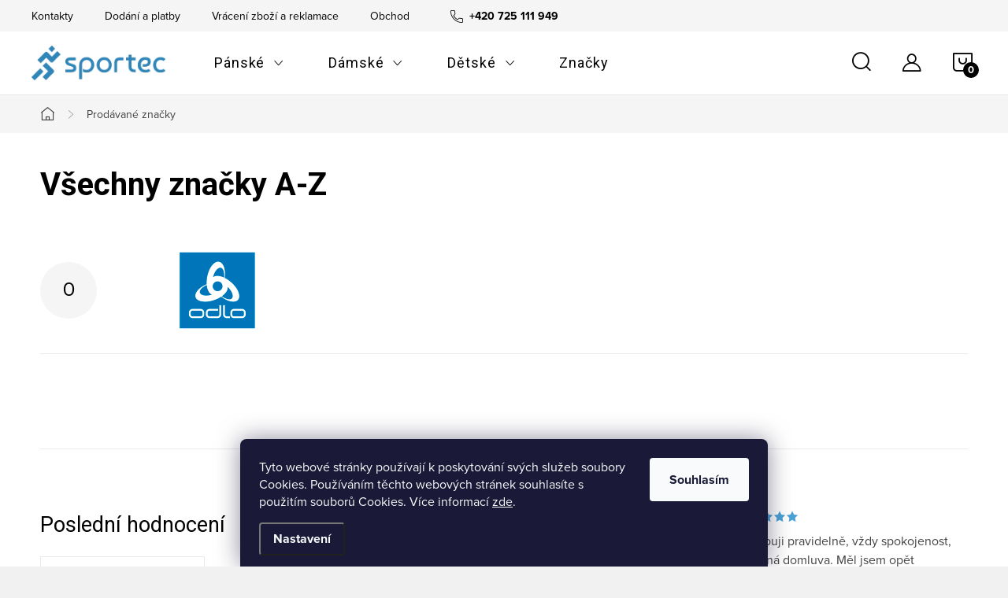

--- FILE ---
content_type: text/html; charset=utf-8
request_url: https://www.sportecshop.cz/znacka/salomon/
body_size: 21582
content:
<!doctype html><html lang="cs" dir="ltr" class="header-background-light external-fonts-loaded"><head><meta charset="utf-8" /><meta name="viewport" content="width=device-width,initial-scale=1" /><title>Prodávané značky - SportecShop</title><link rel="preconnect" href="https://cdn.myshoptet.com" /><link rel="dns-prefetch" href="https://cdn.myshoptet.com" /><link rel="preload" href="https://cdn.myshoptet.com/prj/dist/master/cms/libs/jquery/jquery-1.11.3.min.js" as="script" /><link href="https://cdn.myshoptet.com/prj/dist/master/cms/templates/frontend_templates/shared/css/font-face/source-sans-3.css" rel="stylesheet"><link href="https://cdn.myshoptet.com/prj/dist/master/cms/templates/frontend_templates/shared/css/font-face/exo-2.css" rel="stylesheet"><script>
dataLayer = [];
dataLayer.push({'shoptet' : {
    "pageId": -24,
    "pageType": "article",
    "currency": "CZK",
    "currencyInfo": {
        "decimalSeparator": ",",
        "exchangeRate": 1,
        "priceDecimalPlaces": 2,
        "symbol": "K\u010d",
        "symbolLeft": 0,
        "thousandSeparator": " "
    },
    "language": "cs",
    "projectId": 394384,
    "cartInfo": {
        "id": null,
        "freeShipping": false,
        "freeShippingFrom": 1000,
        "leftToFreeGift": {
            "formattedPrice": "0 K\u010d",
            "priceLeft": 0
        },
        "freeGift": false,
        "leftToFreeShipping": {
            "priceLeft": 1000,
            "dependOnRegion": 0,
            "formattedPrice": "1 000 K\u010d"
        },
        "discountCoupon": [],
        "getNoBillingShippingPrice": {
            "withoutVat": 0,
            "vat": 0,
            "withVat": 0
        },
        "cartItems": [],
        "taxMode": "ORDINARY"
    },
    "cart": [],
    "customer": {
        "priceRatio": 1,
        "priceListId": 1,
        "groupId": null,
        "registered": false,
        "mainAccount": false
    }
}});
dataLayer.push({'cookie_consent' : {
    "marketing": "denied",
    "analytics": "denied"
}});
document.addEventListener('DOMContentLoaded', function() {
    shoptet.consent.onAccept(function(agreements) {
        if (agreements.length == 0) {
            return;
        }
        dataLayer.push({
            'cookie_consent' : {
                'marketing' : (agreements.includes(shoptet.config.cookiesConsentOptPersonalisation)
                    ? 'granted' : 'denied'),
                'analytics': (agreements.includes(shoptet.config.cookiesConsentOptAnalytics)
                    ? 'granted' : 'denied')
            },
            'event': 'cookie_consent'
        });
    });
});
</script>

<!-- Google Tag Manager -->
<script>(function(w,d,s,l,i){w[l]=w[l]||[];w[l].push({'gtm.start':
new Date().getTime(),event:'gtm.js'});var f=d.getElementsByTagName(s)[0],
j=d.createElement(s),dl=l!='dataLayer'?'&l='+l:'';j.async=true;j.src=
'https://www.googletagmanager.com/gtm.js?id='+i+dl;f.parentNode.insertBefore(j,f);
})(window,document,'script','dataLayer','GTM-KLLP95G');</script>
<!-- End Google Tag Manager -->

<meta property="og:type" content="website"><meta property="og:site_name" content="sportecshop.cz"><meta property="og:url" content="https://www.sportecshop.cz/znacka/salomon/"><meta property="og:title" content="Prodávané značky - SportecShop"><meta name="author" content="SportecShop"><meta name="web_author" content="Shoptet.cz"><meta name="dcterms.rightsHolder" content="www.sportecshop.cz"><meta name="robots" content="index,follow"><meta property="og:image" content="https://cdn.myshoptet.com/usr/www.sportecshop.cz/user/logos/sportec_logo_eshop.png?t=1769138207"><meta name="google-site-verification" content="vgsDYDsuxfJsAGgMSnpJMzzp_TFbRm2ZXfaGb90yfRA"><style>:root {--color-primary: #4aa2d5;--color-primary-h: 202;--color-primary-s: 62%;--color-primary-l: 56%;--color-primary-hover: #2f86b9;--color-primary-hover-h: 202;--color-primary-hover-s: 59%;--color-primary-hover-l: 45%;--color-secondary: #4aa2d5;--color-secondary-h: 202;--color-secondary-s: 62%;--color-secondary-l: 56%;--color-secondary-hover: #2f86b9;--color-secondary-hover-h: 202;--color-secondary-hover-s: 59%;--color-secondary-hover-l: 45%;--color-tertiary: #000000;--color-tertiary-h: 0;--color-tertiary-s: 0%;--color-tertiary-l: 0%;--color-tertiary-hover: #000000;--color-tertiary-hover-h: 0;--color-tertiary-hover-s: 0%;--color-tertiary-hover-l: 0%;--color-header-background: #ffffff;--template-font: "Source Sans 3";--template-headings-font: "Exo 2";--header-background-url: url("[data-uri]");--cookies-notice-background: #1A1937;--cookies-notice-color: #F8FAFB;--cookies-notice-button-hover: #f5f5f5;--cookies-notice-link-hover: #27263f;--templates-update-management-preview-mode-content: "Náhled aktualizací šablony je aktivní pro váš prohlížeč."}</style>
    <script>var shoptet = shoptet || {};</script>
    <script src="https://cdn.myshoptet.com/prj/dist/master/shop/dist/main-3g-header.js.05f199e7fd2450312de2.js"></script>
<!-- User include --><!-- service 1047(677) html code header -->
<link rel="stylesheet preload" href="https://use.typekit.net/nxv2roq.css">
<link href="https://cdn.myshoptet.com/prj/dist/master/shop/dist/font-shoptet-11.css.62c94c7785ff2cea73b2.css" rel="stylesheet preload">
<link type="text/css" href="https://cdn.myshoptet.com/usr/paxio.myshoptet.com/user/documents/Venus/style.css?v771103" rel="stylesheet preload" media="all" />
<link href="https://cdn.myshoptet.com/usr/paxio.myshoptet.com/user/documents/blank/ikony.css?v23" rel="stylesheet preload">
<link href="https://cdn.myshoptet.com/usr/paxio.myshoptet.com/user/documents/Venus/preklady.css?v15" rel="stylesheet preload">
<link rel="stylesheet preload" href="https://cdn.myshoptet.com/usr/paxio.myshoptet.com/user/documents/Venus/Slider/slick.css" />
<link rel="stylesheet preload" href="https://cdn.myshoptet.com/usr/paxio.myshoptet.com/user/documents/Venus/Slider/slick-theme.css?v3" />
<link rel="stylesheet preload" href="https://cdn.myshoptet.com/usr/paxio.myshoptet.com/user/documents/Venus/Slider/slick-classic.css?v5" />
<meta name="theme-color" content="#000" id="theme-color"/>
<!-- project html code header -->
<meta name="facebook-domain-verification" content="datwcumqlps2zeoetga5wd28nn0ywd" />
<link rel="stylesheet" href="/user/documents/style.css?v=">
<link type="text/css" id="dark-mode" rel="stylesheet preload" media="all"  href="https://cdn.myshoptet.com/usr/paxio.myshoptet.com/user/documents/Venus/venus-light.css"/>


<style>
.one-column-body .carousel-inner > .item.carousel-link a::before, .one-column-body .carousel-inner > .item:not(.carousel-link)::before {display: none;}
</style>

<style>
.type-index .benefitBanner {
   margin-top: 0px;
}    
</style>

<link href="https://fonts.googleapis.com/css2?family=Roboto:wght@400;700&display=swap" rel="stylesheet"> 

<style>
.external-fonts-loaded, .blank-mode, body, html, .external-fonts-loaded body, body.blank-mode, .category-appendix, .empty-content-404 h1, .dropdown-menu > li > a, .header-top .btn.cart-count .cart-price, .news-item-widget h5, .header-top .oblibeneBtn em, .navigation-buttons > a[data-target="cart"] i, h1,h2,h3,h4,h5,h6,.h1,.h2,.h3,.h4,.h5,.h6, .navigation-in a, .price strong, .products-block.products .p .price span, .btn:not(.cart-count) , a.btn:not(.cart-count), .fav-cat li a, .user-action-tabs li a, .cart-widget .popup-widget-inner::before, .cart-widget-product-name a, .quantity .increase::before, .quantity .decrease::before, .cart-widget-product > span, .search-whisperer ul::before, .search-whisperer .p-info span, .search-whisperer .price, .search-box::before, .search-whisperer-documents a, .box-bg-variant .categories a, .box-filters::before, .param-filter-top::before, .subcategories.with-image li a .text, .name, .category-header label, .pagination>a,.pagination>strong, .search-results-groups #search-group-categories .search-results-group-list ul li a, .availability-value, .price-final, .p-gifts-heading, .p-gift-name, .shp-tabs-holder ul.shp-tabs li a, .all-param span, #productsAlternative::before, .rate-average, .vote-form::before, #variants::before, .var-dostupnost, .variant-name, .vote-title, ol.cart-header li a, ol.cart-header li strong, .cart-table tr td.p-name a, .price-wrapper, a.cart-related-name, .empty-cart-boxes ul li a, .payment-info, .payment-shipping-price, .cart-item-name, .cart-item-price, .order-summary-item.helper, .recapitulation-single, .reca-number, .id--15 .cart-table .p-name, .id--15 .cart-table .p-price, #register-form > fieldset .form-group:not(.consents) label, a.login-btn.facebook, a.login-btn.google, ul.manufacturers ul li, .search-whisperer-empty, .menu-helper > ul > li a, .filtrovat, .tab-mobil, .free-gift-name, .id--9 .free-product-gifts-wrapper::before, .vote-form > form::before, #footer .contact-box::before, h1, h2, h3, h4, h5, h6, .h1, .h2, .h3, .h4, .navigation-in > ul > li > a, .extended-banner-title, .fav-cat li > div a, .menu-helper > span, .p .name, .prices, .prices > div, .vote-initials, .vote-name, .news-item .text .title, .social-login-buttons-divider, .subcategories li a .text, .price-standard, .price-final, .price-additional, #productsAlternative::before, .benefitBanner__title, #variants::before, .variant-name, #ratingTab::before, .rate-wrapper .rate-average, .vote-form > form::before, #productDiscussion::before, .cart-table .main-link, .free-gift::before, .free-gift-name, .cart-table tr.related td::before, .cart-related-name, .price-primary, .payment-info b, .payment-shipping-price, .cart-item.cart-item-gift > div > strong, .id--15 .cart-table .p-name, .id--15 .cart-table .p-price, #search-group-categories .search-results-group-list ul li a, .empty-content-404::before, .obj-detail .p-name a, .klient-centrum.obj-detail .content td:last-child, .step-title, .empty-cart-boxes ul li a, .dklab_instagram_widget_heading > .text, .plugin-fixed-header__name, .fvDoplnek .fvDoplnek-produkt .fvDoplnek-text .price, .fvDoplnek-text .name, .hodnoceni-hp .autor {font-family: 'Roboto', sans-serif !important;}
</style>

<style>

@media screen and (min-width: 768px){
.navigation-in > ul > li.ext > ul > li > a{display: block;}
.navigation-in > ul > li.ext > ul > li > div{padding-left: 12px;}
.navigation-in > ul > li.ext > ul > li:not(.has-third-level) > div > a {margin-bottom: 0;line-height: 64px;}
}
</style>

<style>
.footer-banners img {
	-webkit-transition: all 0.2s ease-out!important;
  -o-transition: all 0.2s ease-out!important;
  transition: all 0.2s ease-out!important;
  transform: translateZ(0)!important;
}
.footer-banners a:hover img {
	  -webkit-transform: scale(1.02)!important;
    -ms-transform: scale(1.02)!important;
    -o-transform: scale(1.02)!important;
    transform: scale(1.02)!important;
}
.subscribe-form.compact-form .btn,
.sign .submit-wrapper .btn,
input[type="submit"].btn{
	  background-color: #000;
    border-color: #000;
}
.subscribe-form.compact-form .btn:hover,
.sign .submit-wrapper .btn:hover,
input[type="submit"].btn:hover{
	  background-color: #2f86b9;
    border-color: #2f86b9;
}
.p-image-wrapper .flags-extra {
    left: 12px;
    top: 12px;
    bottom: auto;
    right: auto;
}
.flag.flag-discount {
		background-color: #f73d3d;
}
.price-standard,
.p-info-wrapper .price-standard{
		color: #f73d3d;
}
.type-detail .link-icon.print,
.product .category-appendix{
	display: none;
}
.in-znacka .manufacturers li ul li a img {
	max-height: 100px;
}
.in-znacka .manufacturers li ul li {
	flex-basis: auto;
  margin: 0 10px;
  padding: 0 20px;
}
.in-znacka .manufacturers ul {
  margin-right: -20px;
  margin-left: -20px;
  margin: 10px 0;
}
.in-znacka .manufacturers > li {
  padding-bottom: 10px;
  align-items: center;
  margin: 10px 0;
}
.flexibilni {
	cursor: pointer;
}
@media (max-width: 1199px) {
  #producttechnology tab,
  #producttechnology td,
  #producttechnology tr,
  #producttechnology table {
    max-width: 100%;
    width: auto!important;
  }
  #producttechnology > article > div > table > tbody > tr > td:first-child {
    min-width: 122px;
    padding-right: 10px;
  }
}
</style>

<!— Global site tag (etag.js) - ecomtrack.io analytics —>
<script async src="https://api.ecomtrack.io/v1/tag/script?id=8257c599&p=4&v=2.3.0"></script>
<script>
  window.edata = window.edata || [];
  function etag(){edata.push(arguments);}
</script>

<script type="text/javascript">
    (function(c,l,a,r,i,t,y){
        c[a]=c[a]||function(){(c[a].q=c[a].q||[]).push(arguments)};
        t=l.createElement(r);t.async=1;t.src="https://www.clarity.ms/tag/"+i;
        y=l.getElementsByTagName(r)[0];y.parentNode.insertBefore(t,y);
    })(window, document, "clarity", "script", "ut4ez6kz60");
</script>
<!-- /User include --><link rel="shortcut icon" href="/favicon.ico" type="image/x-icon" />    <script>
        var _hwq = _hwq || [];
        _hwq.push(['setKey', '8BC5FC475D2E7812CF1CA4C7ED1DCBA4']);
        _hwq.push(['setTopPos', '200']);
        _hwq.push(['showWidget', '22']);
        (function() {
            var ho = document.createElement('script');
            ho.src = 'https://cz.im9.cz/direct/i/gjs.php?n=wdgt&sak=8BC5FC475D2E7812CF1CA4C7ED1DCBA4';
            var s = document.getElementsByTagName('script')[0]; s.parentNode.insertBefore(ho, s);
        })();
    </script>
    <!-- Global site tag (gtag.js) - Google Analytics -->
    <script async src="https://www.googletagmanager.com/gtag/js?id=G-88VK571NLV"></script>
    <script>
        
        window.dataLayer = window.dataLayer || [];
        function gtag(){dataLayer.push(arguments);}
        

                    console.debug('default consent data');

            gtag('consent', 'default', {"ad_storage":"denied","analytics_storage":"denied","ad_user_data":"denied","ad_personalization":"denied","wait_for_update":500});
            dataLayer.push({
                'event': 'default_consent'
            });
        
        gtag('js', new Date());

                gtag('config', 'UA-185024589-1', { 'groups': "UA" });
        
                gtag('config', 'G-88VK571NLV', {"groups":"GA4","send_page_view":false,"content_group":"article","currency":"CZK","page_language":"cs"});
        
                gtag('config', 'AW-10931042956', {"allow_enhanced_conversions":true});
        
        
        
        
        
                    gtag('event', 'page_view', {"send_to":"GA4","page_language":"cs","content_group":"article","currency":"CZK"});
        
        
        
        
        
        
        
        
        
        
        
        
        
        document.addEventListener('DOMContentLoaded', function() {
            if (typeof shoptet.tracking !== 'undefined') {
                for (var id in shoptet.tracking.bannersList) {
                    gtag('event', 'view_promotion', {
                        "send_to": "UA",
                        "promotions": [
                            {
                                "id": shoptet.tracking.bannersList[id].id,
                                "name": shoptet.tracking.bannersList[id].name,
                                "position": shoptet.tracking.bannersList[id].position
                            }
                        ]
                    });
                }
            }

            shoptet.consent.onAccept(function(agreements) {
                if (agreements.length !== 0) {
                    console.debug('gtag consent accept');
                    var gtagConsentPayload =  {
                        'ad_storage': agreements.includes(shoptet.config.cookiesConsentOptPersonalisation)
                            ? 'granted' : 'denied',
                        'analytics_storage': agreements.includes(shoptet.config.cookiesConsentOptAnalytics)
                            ? 'granted' : 'denied',
                                                                                                'ad_user_data': agreements.includes(shoptet.config.cookiesConsentOptPersonalisation)
                            ? 'granted' : 'denied',
                        'ad_personalization': agreements.includes(shoptet.config.cookiesConsentOptPersonalisation)
                            ? 'granted' : 'denied',
                        };
                    console.debug('update consent data', gtagConsentPayload);
                    gtag('consent', 'update', gtagConsentPayload);
                    dataLayer.push(
                        { 'event': 'update_consent' }
                    );
                }
            });
        });
    </script>
</head><body class="desktop id--24 in-znacka template-11 type-manufacturers-listing multiple-columns-body columns-3 blank-mode blank-mode-css ums_forms_redesign--off ums_a11y_category_page--on ums_discussion_rating_forms--off ums_flags_display_unification--on ums_a11y_login--on mobile-header-version-0">
        <div id="fb-root"></div>
        <script>
            window.fbAsyncInit = function() {
                FB.init({
//                    appId            : 'your-app-id',
                    autoLogAppEvents : true,
                    xfbml            : true,
                    version          : 'v19.0'
                });
            };
        </script>
        <script async defer crossorigin="anonymous" src="https://connect.facebook.net/cs_CZ/sdk.js"></script>
<!-- Google Tag Manager (noscript) -->
<noscript><iframe src="https://www.googletagmanager.com/ns.html?id=GTM-KLLP95G"
height="0" width="0" style="display:none;visibility:hidden"></iframe></noscript>
<!-- End Google Tag Manager (noscript) -->

    <div class="siteCookies siteCookies--bottom siteCookies--dark js-siteCookies" role="dialog" data-testid="cookiesPopup" data-nosnippet>
        <div class="siteCookies__form">
            <div class="siteCookies__content">
                <div class="siteCookies__text">
                    Tyto webové stránky používají k poskytování svých služeb soubory Cookies. Používáním těchto webových stránek souhlasíte s použitím souborů Cookies. Více informací <a href="http://www.sportecshop.cz/podminky-ochrany-osobnich-udaju/" target="\">zde</a>.
                </div>
                <p class="siteCookies__links">
                    <button class="siteCookies__link js-cookies-settings" aria-label="Nastavení cookies" data-testid="cookiesSettings">Nastavení</button>
                </p>
            </div>
            <div class="siteCookies__buttonWrap">
                                <button class="siteCookies__button js-cookiesConsentSubmit" value="all" aria-label="Přijmout cookies" data-testid="buttonCookiesAccept">Souhlasím</button>
            </div>
        </div>
        <script>
            document.addEventListener("DOMContentLoaded", () => {
                const siteCookies = document.querySelector('.js-siteCookies');
                document.addEventListener("scroll", shoptet.common.throttle(() => {
                    const st = document.documentElement.scrollTop;
                    if (st > 1) {
                        siteCookies.classList.add('siteCookies--scrolled');
                    } else {
                        siteCookies.classList.remove('siteCookies--scrolled');
                    }
                }, 100));
            });
        </script>
    </div>
<a href="#content" class="skip-link sr-only">Přejít na obsah</a><div class="overall-wrapper"><div class="user-action"><div class="container">
    <div class="user-action-in">
                    <div id="login" class="user-action-login popup-widget login-widget" role="dialog" aria-labelledby="loginHeading">
        <div class="popup-widget-inner">
                            <h2 id="loginHeading">Přihlášení k vašemu účtu</h2><div id="customerLogin"><form action="/action/Customer/Login/" method="post" id="formLoginIncluded" class="csrf-enabled formLogin" data-testid="formLogin"><input type="hidden" name="referer" value="" /><div class="form-group"><div class="input-wrapper email js-validated-element-wrapper no-label"><input type="email" name="email" class="form-control" autofocus placeholder="E-mailová adresa (např. jan@novak.cz)" data-testid="inputEmail" autocomplete="email" required /></div></div><div class="form-group"><div class="input-wrapper password js-validated-element-wrapper no-label"><input type="password" name="password" class="form-control" placeholder="Heslo" data-testid="inputPassword" autocomplete="current-password" required /><span class="no-display">Nemůžete vyplnit toto pole</span><input type="text" name="surname" value="" class="no-display" /></div></div><div class="form-group"><div class="login-wrapper"><button type="submit" class="btn btn-secondary btn-text btn-login" data-testid="buttonSubmit">Přihlásit se</button><div class="password-helper"><a href="/registrace/" data-testid="signup" rel="nofollow">Nová registrace</a><a href="/klient/zapomenute-heslo/" rel="nofollow">Zapomenuté heslo</a></div></div></div></form>
</div>                    </div>
    </div>

                            <div id="cart-widget" class="user-action-cart popup-widget cart-widget loader-wrapper" data-testid="popupCartWidget" role="dialog" aria-hidden="true">
    <div class="popup-widget-inner cart-widget-inner place-cart-here">
        <div class="loader-overlay">
            <div class="loader"></div>
        </div>
    </div>

    <div class="cart-widget-button">
        <a href="/kosik/" class="btn btn-conversion" id="continue-order-button" rel="nofollow" data-testid="buttonNextStep">Pokračovat do košíku</a>
    </div>
</div>
            </div>
</div>
</div><div class="top-navigation-bar" data-testid="topNavigationBar">

    <div class="container">

        <div class="top-navigation-contacts">
            <strong>Zákaznická podpora:</strong><a href="tel:+420725111949" class="project-phone" aria-label="Zavolat na +420725111949" data-testid="contactboxPhone"><span>+420 725 111 949</span></a><a href="mailto:info@sportecshop.cz" class="project-email" data-testid="contactboxEmail"><span>info@sportecshop.cz</span></a>        </div>

                            <div class="top-navigation-menu">
                <div class="top-navigation-menu-trigger"></div>
                <ul class="top-navigation-bar-menu">
                                            <li class="top-navigation-menu-item-29">
                            <a href="/kontakty/">Kontakty</a>
                        </li>
                                            <li class="top-navigation-menu-item-1466">
                            <a href="/dodani-a-platby/">Dodání a platby</a>
                        </li>
                                            <li class="top-navigation-menu-item-1469">
                            <a href="/vraceni-zbozi-a-reklamace/">Vrácení zboží a reklamace</a>
                        </li>
                                            <li class="top-navigation-menu-item-39">
                            <a href="/obchodni-podminky/">Obchodní podmínky</a>
                        </li>
                                            <li class="top-navigation-menu-item-1472">
                            <a href="/technologie/">Technologie</a>
                        </li>
                                            <li class="top-navigation-menu-item-691">
                            <a href="/podminky-ochrany-osobnich-udaju/" target="blank">Podmínky ochrany osobních údajů </a>
                        </li>
                                    </ul>
                <ul class="top-navigation-bar-menu-helper"></ul>
            </div>
        
        <div class="top-navigation-tools">
            <div class="responsive-tools">
                <a href="#" class="toggle-window" data-target="search" aria-label="Hledat" data-testid="linkSearchIcon"></a>
                                                            <a href="#" class="toggle-window" data-target="login"></a>
                                                    <a href="#" class="toggle-window" data-target="navigation" aria-label="Menu" data-testid="hamburgerMenu"></a>
            </div>
                        <button class="top-nav-button top-nav-button-login toggle-window" type="button" data-target="login" aria-haspopup="dialog" aria-controls="login" aria-expanded="false" data-testid="signin"><span>Přihlášení</span></button>        </div>

    </div>

</div>
<header id="header"><div class="container navigation-wrapper">
    <div class="header-top">
        <div class="site-name-wrapper">
            <div class="site-name"><a href="/" data-testid="linkWebsiteLogo"><img src="https://cdn.myshoptet.com/usr/www.sportecshop.cz/user/logos/sportec_logo_eshop.png" alt="SportecShop" fetchpriority="low" /></a></div>        </div>
        <div class="search" itemscope itemtype="https://schema.org/WebSite">
            <meta itemprop="headline" content="Prodávané značky"/><meta itemprop="url" content="https://www.sportecshop.cz"/>            <form action="/action/ProductSearch/prepareString/" method="post"
    id="formSearchForm" class="search-form compact-form js-search-main"
    itemprop="potentialAction" itemscope itemtype="https://schema.org/SearchAction" data-testid="searchForm">
    <fieldset>
        <meta itemprop="target"
            content="https://www.sportecshop.cz/vyhledavani/?string={string}"/>
        <input type="hidden" name="language" value="cs"/>
        
            
<input
    type="search"
    name="string"
        class="query-input form-control search-input js-search-input"
    placeholder="Napište, co hledáte"
    autocomplete="off"
    required
    itemprop="query-input"
    aria-label="Vyhledávání"
    data-testid="searchInput"
>
            <button type="submit" class="btn btn-default" data-testid="searchBtn">Hledat</button>
        
    </fieldset>
</form>
        </div>
        <div class="navigation-buttons">
                
    <a href="/kosik/" class="btn btn-icon toggle-window cart-count" data-target="cart" data-hover="true" data-redirect="true" data-testid="headerCart" rel="nofollow" aria-haspopup="dialog" aria-expanded="false" aria-controls="cart-widget">
        
                <span class="sr-only">Nákupní košík</span>
        
            <span class="cart-price visible-lg-inline-block" data-testid="headerCartPrice">
                                    Prázdný košík                            </span>
        
    
            </a>
        </div>
    </div>
    <nav id="navigation" aria-label="Hlavní menu" data-collapsible="true"><div class="navigation-in menu"><ul class="menu-level-1" role="menubar" data-testid="headerMenuItems"><li class="menu-item-1263 ext" role="none"><a href="/panske/" data-testid="headerMenuItem" role="menuitem" aria-haspopup="true" aria-expanded="false"><b>Pánské</b><span class="submenu-arrow"></span></a><ul class="menu-level-2" aria-label="Pánské" tabindex="-1" role="menu"><li class="menu-item-1266 has-third-level" role="none"><a href="/obleceni/" class="menu-image" data-testid="headerMenuItem" tabindex="-1" aria-hidden="true"><img src="data:image/svg+xml,%3Csvg%20width%3D%22140%22%20height%3D%22100%22%20xmlns%3D%22http%3A%2F%2Fwww.w3.org%2F2000%2Fsvg%22%3E%3C%2Fsvg%3E" alt="" aria-hidden="true" width="140" height="100"  data-src="https://cdn.myshoptet.com/usr/www.sportecshop.cz/user/categories/thumb/79091.jpg" fetchpriority="low" /></a><div><a href="/obleceni/" data-testid="headerMenuItem" role="menuitem"><span>Oblečení</span></a>
                                                    <ul class="menu-level-3" role="menu">
                                                                    <li class="menu-item-1287" role="none">
                                        <a href="/panske-funkcni-spodni-pradlo/" data-testid="headerMenuItem" role="menuitem">
                                            Funkční spodní prádlo</a>,                                    </li>
                                                                    <li class="menu-item-1419" role="none">
                                        <a href="/panska-tricka-a-kosile/" data-testid="headerMenuItem" role="menuitem">
                                            Trička a košile</a>,                                    </li>
                                                                    <li class="menu-item-1296" role="none">
                                        <a href="/kalhoty-a-sortky/" data-testid="headerMenuItem" role="menuitem">
                                            Kalhoty a šortky</a>,                                    </li>
                                                                    <li class="menu-item-1269" role="none">
                                        <a href="/mikiny-a-vesty/" data-testid="headerMenuItem" role="menuitem">
                                            Mikiny a vesty</a>,                                    </li>
                                                                    <li class="menu-item-1440" role="none">
                                        <a href="/panske-bundy/" data-testid="headerMenuItem" role="menuitem">
                                            Bundy</a>                                    </li>
                                                            </ul>
                        </div></li><li class="menu-item-1311 has-third-level" role="none"><a href="/doplnky/" class="menu-image" data-testid="headerMenuItem" tabindex="-1" aria-hidden="true"><img src="data:image/svg+xml,%3Csvg%20width%3D%22140%22%20height%3D%22100%22%20xmlns%3D%22http%3A%2F%2Fwww.w3.org%2F2000%2Fsvg%22%3E%3C%2Fsvg%3E" alt="" aria-hidden="true" width="140" height="100"  data-src="https://cdn.myshoptet.com/usr/www.sportecshop.cz/user/categories/thumb/777480_15000_a-1.jpg" fetchpriority="low" /></a><div><a href="/doplnky/" data-testid="headerMenuItem" role="menuitem"><span>Doplňky a obuv</span></a>
                                                    <ul class="menu-level-3" role="menu">
                                                                    <li class="menu-item-1314" role="none">
                                        <a href="/rukavice/" data-testid="headerMenuItem" role="menuitem">
                                            Rukavice</a>,                                    </li>
                                                                    <li class="menu-item-1320" role="none">
                                        <a href="/kukly/" data-testid="headerMenuItem" role="menuitem">
                                            Kukly</a>,                                    </li>
                                                                    <li class="menu-item-1347" role="none">
                                        <a href="/navleky/" data-testid="headerMenuItem" role="menuitem">
                                            Návleky</a>,                                    </li>
                                                                    <li class="menu-item-1350" role="none">
                                        <a href="/cepice/" data-testid="headerMenuItem" role="menuitem">
                                            Čepice</a>,                                    </li>
                                                                    <li class="menu-item-1353" role="none">
                                        <a href="/nakrcniky/" data-testid="headerMenuItem" role="menuitem">
                                            Nákrčníky</a>,                                    </li>
                                                                    <li class="menu-item-1362" role="none">
                                        <a href="/panske-sportovni-celenky/" data-testid="headerMenuItem" role="menuitem">
                                            Čelenky</a>,                                    </li>
                                                                    <li class="menu-item-1413" role="none">
                                        <a href="/ponozky/" data-testid="headerMenuItem" role="menuitem">
                                            Ponožky</a>,                                    </li>
                                                                    <li class="menu-item-1478" role="none">
                                        <a href="/panske-tasky/" data-testid="headerMenuItem" role="menuitem">
                                            Tašky</a>                                    </li>
                                                            </ul>
                        </div></li><li class="menu-item-2804 has-third-level" role="none"><a href="/sport-2/" class="menu-image" data-testid="headerMenuItem" tabindex="-1" aria-hidden="true"><img src="data:image/svg+xml,%3Csvg%20width%3D%22140%22%20height%3D%22100%22%20xmlns%3D%22http%3A%2F%2Fwww.w3.org%2F2000%2Fsvg%22%3E%3C%2Fsvg%3E" alt="" aria-hidden="true" width="140" height="100"  data-src="https://cdn.myshoptet.com/usr/www.sportecshop.cz/user/categories/thumb/ss22_run_trail_running_tsl_(95).jpg" fetchpriority="low" /></a><div><a href="/sport-2/" data-testid="headerMenuItem" role="menuitem"><span>Sport</span></a>
                                                    <ul class="menu-level-3" role="menu">
                                                                    <li class="menu-item-2807" role="none">
                                        <a href="/beh-muzi/" data-testid="headerMenuItem" role="menuitem">
                                            Běh</a>,                                    </li>
                                                                    <li class="menu-item-2810" role="none">
                                        <a href="/cyklistika-muzi/" data-testid="headerMenuItem" role="menuitem">
                                            Cyklistika</a>,                                    </li>
                                                                    <li class="menu-item-2813" role="none">
                                        <a href="/turistika-muzi/" data-testid="headerMenuItem" role="menuitem">
                                            Turistika</a>,                                    </li>
                                                                    <li class="menu-item-2816" role="none">
                                        <a href="/posilovani-fitness-muzi/" data-testid="headerMenuItem" role="menuitem">
                                            Posilování/Fitness</a>,                                    </li>
                                                                    <li class="menu-item-2822" role="none">
                                        <a href="/bezky-muzi/" data-testid="headerMenuItem" role="menuitem">
                                            Běžky</a>,                                    </li>
                                                                    <li class="menu-item-2831" role="none">
                                        <a href="/lyzovani-a-snih-muzi/" data-testid="headerMenuItem" role="menuitem">
                                            Lyžování a sníh</a>,                                    </li>
                                                                    <li class="menu-item-2840" role="none">
                                        <a href="/volny-cas-muzi/" data-testid="headerMenuItem" role="menuitem">
                                            Volný čas</a>,                                    </li>
                                                                    <li class="menu-item-2894" role="none">
                                        <a href="/plavani-2/" data-testid="headerMenuItem" role="menuitem">
                                            Plavání</a>                                    </li>
                                                            </ul>
                        </div></li></ul></li>
<li class="menu-item-1275 ext" role="none"><a href="/damske/" data-testid="headerMenuItem" role="menuitem" aria-haspopup="true" aria-expanded="false"><b>Dámské</b><span class="submenu-arrow"></span></a><ul class="menu-level-2" aria-label="Dámské" tabindex="-1" role="menu"><li class="menu-item-1278 has-third-level" role="none"><a href="/damske-sportovni-obleceni/" class="menu-image" data-testid="headerMenuItem" tabindex="-1" aria-hidden="true"><img src="data:image/svg+xml,%3Csvg%20width%3D%22140%22%20height%3D%22100%22%20xmlns%3D%22http%3A%2F%2Fwww.w3.org%2F2000%2Fsvg%22%3E%3C%2Fsvg%3E" alt="" aria-hidden="true" width="140" height="100"  data-src="https://cdn.myshoptet.com/usr/www.sportecshop.cz/user/categories/thumb/79073.jpg" fetchpriority="low" /></a><div><a href="/damske-sportovni-obleceni/" data-testid="headerMenuItem" role="menuitem"><span>Oblečení</span></a>
                                                    <ul class="menu-level-3" role="menu">
                                                                    <li class="menu-item-1646" role="none">
                                        <a href="/damske-kalhoty--sortky-a-sukne/" data-testid="headerMenuItem" role="menuitem">
                                            Kalhoty,šortky a sukně</a>,                                    </li>
                                                                    <li class="menu-item-1281" role="none">
                                        <a href="/funkcni-spodni-pradlo/" data-testid="headerMenuItem" role="menuitem">
                                            Funkční spodní prádlo</a>,                                    </li>
                                                                    <li class="menu-item-1392" role="none">
                                        <a href="/sportovni-podprsenky/" data-testid="headerMenuItem" role="menuitem">
                                            Sportovní podprsenky</a>,                                    </li>
                                                                    <li class="menu-item-1371" role="none">
                                        <a href="/tricka-a-kosile/" data-testid="headerMenuItem" role="menuitem">
                                            Trička a košile</a>,                                    </li>
                                                                    <li class="menu-item-1338" role="none">
                                        <a href="/damske-mikiny-a-vesty/" data-testid="headerMenuItem" role="menuitem">
                                            Mikiny a vesty</a>,                                    </li>
                                                                    <li class="menu-item-1317" role="none">
                                        <a href="/bundy/" data-testid="headerMenuItem" role="menuitem">
                                            Bundy</a>                                    </li>
                                                            </ul>
                        </div></li><li class="menu-item-1356 has-third-level" role="none"><a href="/damske-doplnky/" class="menu-image" data-testid="headerMenuItem" tabindex="-1" aria-hidden="true"><img src="data:image/svg+xml,%3Csvg%20width%3D%22140%22%20height%3D%22100%22%20xmlns%3D%22http%3A%2F%2Fwww.w3.org%2F2000%2Fsvg%22%3E%3C%2Fsvg%3E" alt="" aria-hidden="true" width="140" height="100"  data-src="https://cdn.myshoptet.com/usr/www.sportecshop.cz/user/categories/thumb/untitled_design.png" fetchpriority="low" /></a><div><a href="/damske-doplnky/" data-testid="headerMenuItem" role="menuitem"><span>Doplňky a obuv</span></a>
                                                    <ul class="menu-level-3" role="menu">
                                                                    <li class="menu-item-1359" role="none">
                                        <a href="/celenky/" data-testid="headerMenuItem" role="menuitem">
                                            Čelenky</a>,                                    </li>
                                                                    <li class="menu-item-1452" role="none">
                                        <a href="/damske-cepice/" data-testid="headerMenuItem" role="menuitem">
                                            Čepice</a>,                                    </li>
                                                                    <li class="menu-item-1475" role="none">
                                        <a href="/tasky/" data-testid="headerMenuItem" role="menuitem">
                                            Tašky</a>,                                    </li>
                                                                    <li class="menu-item-1490" role="none">
                                        <a href="/damske-ponozky/" data-testid="headerMenuItem" role="menuitem">
                                            Ponožky</a>,                                    </li>
                                                                    <li class="menu-item-1499" role="none">
                                        <a href="/damske-navleky/" data-testid="headerMenuItem" role="menuitem">
                                            Návleky</a>,                                    </li>
                                                                    <li class="menu-item-1502" role="none">
                                        <a href="/nakrcniky-pro-zeny/" data-testid="headerMenuItem" role="menuitem">
                                            Nákrčníky</a>,                                    </li>
                                                                    <li class="menu-item-1505" role="none">
                                        <a href="/damske-rukavice/" data-testid="headerMenuItem" role="menuitem">
                                            Rukavice</a>,                                    </li>
                                                                    <li class="menu-item-1511" role="none">
                                        <a href="/damske-kukly/" data-testid="headerMenuItem" role="menuitem">
                                            Kukly</a>                                    </li>
                                                            </ul>
                        </div></li><li class="menu-item-2786 has-third-level" role="none"><a href="/sport-damsky/" class="menu-image" data-testid="headerMenuItem" tabindex="-1" aria-hidden="true"><img src="data:image/svg+xml,%3Csvg%20width%3D%22140%22%20height%3D%22100%22%20xmlns%3D%22http%3A%2F%2Fwww.w3.org%2F2000%2Fsvg%22%3E%3C%2Fsvg%3E" alt="" aria-hidden="true" width="140" height="100"  data-src="https://cdn.myshoptet.com/usr/www.sportecshop.cz/user/categories/thumb/od_ss20_activewear_3641.jpg" fetchpriority="low" /></a><div><a href="/sport-damsky/" data-testid="headerMenuItem" role="menuitem"><span>Sport</span></a>
                                                    <ul class="menu-level-3" role="menu">
                                                                    <li class="menu-item-2891" role="none">
                                        <a href="/plavani/" data-testid="headerMenuItem" role="menuitem">
                                            Plavání</a>,                                    </li>
                                                                    <li class="menu-item-2789" role="none">
                                        <a href="/beh-zeny/" data-testid="headerMenuItem" role="menuitem">
                                            Běh</a>,                                    </li>
                                                                    <li class="menu-item-2852" role="none">
                                        <a href="/cyklistika-zeny/" data-testid="headerMenuItem" role="menuitem">
                                            Cyklistika</a>,                                    </li>
                                                                    <li class="menu-item-2861" role="none">
                                        <a href="/turistika-zeny/" data-testid="headerMenuItem" role="menuitem">
                                            Turistika</a>,                                    </li>
                                                                    <li class="menu-item-2855" role="none">
                                        <a href="/fitness-joga-zeny/" data-testid="headerMenuItem" role="menuitem">
                                            Fitness/Jóga</a>,                                    </li>
                                                                    <li class="menu-item-2828" role="none">
                                        <a href="/lyzovani-a-snih-zeny/" data-testid="headerMenuItem" role="menuitem">
                                            Lyžování a sníh</a>,                                    </li>
                                                                    <li class="menu-item-2834" role="none">
                                        <a href="/bezky-zeny/" data-testid="headerMenuItem" role="menuitem">
                                            Běžky</a>,                                    </li>
                                                                    <li class="menu-item-2837" role="none">
                                        <a href="/volny-cas-zeny/" data-testid="headerMenuItem" role="menuitem">
                                            Volný čas</a>                                    </li>
                                                            </ul>
                        </div></li></ul></li>
<li class="menu-item-1323 ext" role="none"><a href="/detske/" data-testid="headerMenuItem" role="menuitem" aria-haspopup="true" aria-expanded="false"><b>Dětské</b><span class="submenu-arrow"></span></a><ul class="menu-level-2" aria-label="Dětské" tabindex="-1" role="menu"><li class="menu-item-1326 has-third-level" role="none"><a href="/detske-sportovni-obleceni/" class="menu-image" data-testid="headerMenuItem" tabindex="-1" aria-hidden="true"><img src="data:image/svg+xml,%3Csvg%20width%3D%22140%22%20height%3D%22100%22%20xmlns%3D%22http%3A%2F%2Fwww.w3.org%2F2000%2Fsvg%22%3E%3C%2Fsvg%3E" alt="" aria-hidden="true" width="140" height="100"  data-src="https://cdn.myshoptet.com/usr/www.sportecshop.cz/user/categories/thumb/75713.jpg" fetchpriority="low" /></a><div><a href="/detske-sportovni-obleceni/" data-testid="headerMenuItem" role="menuitem"><span>Oblečení</span></a>
                                                    <ul class="menu-level-3" role="menu">
                                                                    <li class="menu-item-1640" role="none">
                                        <a href="/detske-kalhoty--sortky-a-sukne/" data-testid="headerMenuItem" role="menuitem">
                                            Kalhoty,šortky a sukně</a>,                                    </li>
                                                                    <li class="menu-item-1332" role="none">
                                        <a href="/funkcni-spodni-pradlo-pro-deti/" data-testid="headerMenuItem" role="menuitem">
                                            Funkční spodní prádlo</a>,                                    </li>
                                                                    <li class="menu-item-1431" role="none">
                                        <a href="/detska-tricka-a-kosile/" data-testid="headerMenuItem" role="menuitem">
                                            Trička a košile</a>,                                    </li>
                                                                    <li class="menu-item-1434" role="none">
                                        <a href="/detske-mikiny-a-vesty/" data-testid="headerMenuItem" role="menuitem">
                                            Mikiny a vesty</a>,                                    </li>
                                                                    <li class="menu-item-1329" role="none">
                                        <a href="/detske-bundy/" data-testid="headerMenuItem" role="menuitem">
                                            Bundy</a>,                                    </li>
                                                                    <li class="menu-item-1583" role="none">
                                        <a href="/plavky/" data-testid="headerMenuItem" role="menuitem">
                                            Plavky</a>                                    </li>
                                                            </ul>
                        </div></li><li class="menu-item-1365 has-third-level" role="none"><a href="/detske-doplnky/" class="menu-image" data-testid="headerMenuItem" tabindex="-1" aria-hidden="true"><img src="data:image/svg+xml,%3Csvg%20width%3D%22140%22%20height%3D%22100%22%20xmlns%3D%22http%3A%2F%2Fwww.w3.org%2F2000%2Fsvg%22%3E%3C%2Fsvg%3E" alt="" aria-hidden="true" width="140" height="100"  data-src="https://cdn.myshoptet.com/usr/www.sportecshop.cz/user/categories/thumb/10679_15000_a-1.jpg" fetchpriority="low" /></a><div><a href="/detske-doplnky/" data-testid="headerMenuItem" role="menuitem"><span>Doplňky a obuv</span></a>
                                                    <ul class="menu-level-3" role="menu">
                                                                    <li class="menu-item-1368" role="none">
                                        <a href="/detske-cepice/" data-testid="headerMenuItem" role="menuitem">
                                            Čepice</a>,                                    </li>
                                                                    <li class="menu-item-1407" role="none">
                                        <a href="/detske-rukavice/" data-testid="headerMenuItem" role="menuitem">
                                            Rukavice</a>,                                    </li>
                                                                    <li class="menu-item-1461" role="none">
                                        <a href="/detske-kukly/" data-testid="headerMenuItem" role="menuitem">
                                            Kukly</a>,                                    </li>
                                                                    <li class="menu-item-1481" role="none">
                                        <a href="/detske-tasky/" data-testid="headerMenuItem" role="menuitem">
                                            Tašky</a>,                                    </li>
                                                                    <li class="menu-item-1487" role="none">
                                        <a href="/detske-ponozky/" data-testid="headerMenuItem" role="menuitem">
                                            Ponožky</a>                                    </li>
                                                            </ul>
                        </div></li><li class="menu-item-2843 has-third-level" role="none"><a href="/sport-deti/" class="menu-image" data-testid="headerMenuItem" tabindex="-1" aria-hidden="true"><img src="data:image/svg+xml,%3Csvg%20width%3D%22140%22%20height%3D%22100%22%20xmlns%3D%22http%3A%2F%2Fwww.w3.org%2F2000%2Fsvg%22%3E%3C%2Fsvg%3E" alt="" aria-hidden="true" width="140" height="100"  data-src="https://cdn.myshoptet.com/usr/www.sportecshop.cz/user/categories/thumb/fw22_weact_kids_collection_(14).jpg" fetchpriority="low" /></a><div><a href="/sport-deti/" data-testid="headerMenuItem" role="menuitem"><span>Sport</span></a>
                                                    <ul class="menu-level-3" role="menu">
                                                                    <li class="menu-item-2897" role="none">
                                        <a href="/plavani-3/" data-testid="headerMenuItem" role="menuitem">
                                            Plavání</a>,                                    </li>
                                                                    <li class="menu-item-2913" role="none">
                                        <a href="/turistika/" data-testid="headerMenuItem" role="menuitem">
                                            Turistika</a>,                                    </li>
                                                                    <li class="menu-item-2916" role="none">
                                        <a href="/cyklistika/" data-testid="headerMenuItem" role="menuitem">
                                            Cyklistika</a>,                                    </li>
                                                                    <li class="menu-item-2864" role="none">
                                        <a href="/beh-deti/" data-testid="headerMenuItem" role="menuitem">
                                            Běh</a>,                                    </li>
                                                                    <li class="menu-item-2846" role="none">
                                        <a href="/lyzovani-a-snih-deti/" data-testid="headerMenuItem" role="menuitem">
                                            Lyžování a sníh</a>,                                    </li>
                                                                    <li class="menu-item-2849" role="none">
                                        <a href="/bezky-deti/" data-testid="headerMenuItem" role="menuitem">
                                            Běžky</a>,                                    </li>
                                                                    <li class="menu-item-2858" role="none">
                                        <a href="/volny-cas-deti/" data-testid="headerMenuItem" role="menuitem">
                                            Volný čas</a>                                    </li>
                                                            </ul>
                        </div></li></ul></li>
<li class="ext" id="nav-manufacturers" role="none"><a href="https://www.sportecshop.cz/znacka/" data-testid="brandsText" role="menuitem"><b>Značky</b><span class="submenu-arrow"></span></a><ul class="menu-level-2" role="menu"><li role="none"><a href="/znacka/odlo/" data-testid="brandName" role="menuitem"><span>ODLO</span></a></li></ul>
</li></ul></div><span class="navigation-close"></span></nav><div class="menu-helper" data-testid="hamburgerMenu"><span>Více</span></div>
</div></header><!-- / header -->


                    <div class="container breadcrumbs-wrapper">
            <div class="breadcrumbs navigation-home-icon-wrapper" itemscope itemtype="https://schema.org/BreadcrumbList">
                                                                            <span id="navigation-first" data-basetitle="SportecShop" itemprop="itemListElement" itemscope itemtype="https://schema.org/ListItem">
                <a href="/" itemprop="item" class="navigation-home-icon"><span class="sr-only" itemprop="name">Domů</span></a>
                <span class="navigation-bullet">/</span>
                <meta itemprop="position" content="1" />
            </span>
                                            <span id="navigation-1" itemprop="itemListElement" itemscope itemtype="https://schema.org/ListItem" data-testid="breadcrumbsLastLevel">
                <meta itemprop="item" content="https://www.sportecshop.cz/znacka/salomon/" />
                <meta itemprop="position" content="2" />
                <span itemprop="name" data-title="Prodávané značky">Prodávané značky</span>
            </span>
            </div>
        </div>
    
<div id="content-wrapper" class="container content-wrapper">
    
    <div class="content-wrapper-in">
                                                <aside class="sidebar sidebar-left"  data-testid="sidebarMenu">
                                                                                                <div class="sidebar-inner">
                                                                                                                                                                        <div class="box box-bg-variant box-categories">    <div class="skip-link__wrapper">
        <span id="categories-start" class="skip-link__target js-skip-link__target sr-only" tabindex="-1">&nbsp;</span>
        <a href="#categories-end" class="skip-link skip-link--start sr-only js-skip-link--start">Přeskočit kategorie</a>
    </div>

<h4>Kategorie</h4>


<div id="categories"><div class="categories cat-01 expandable external" id="cat-1263"><div class="topic"><a href="/panske/">Pánské<span class="cat-trigger">&nbsp;</span></a></div>

    </div><div class="categories cat-02 expandable external" id="cat-1275"><div class="topic"><a href="/damske/">Dámské<span class="cat-trigger">&nbsp;</span></a></div>

    </div><div class="categories cat-01 expandable external" id="cat-1323"><div class="topic"><a href="/detske/">Dětské<span class="cat-trigger">&nbsp;</span></a></div>

    </div>                <div class="categories cat-01 expandable" id="cat-manufacturers" data-testid="brandsList">
            
            <div class="topic"><a href="https://www.sportecshop.cz/znacka/" data-testid="brandsText">Značky</a></div>
            <ul class="menu-level-2" role="menu"><li role="none"><a href="/znacka/odlo/" data-testid="brandName" role="menuitem"><span>ODLO</span></a></li></ul>
        </div>
    </div>

    <div class="skip-link__wrapper">
        <a href="#categories-start" class="skip-link skip-link--end sr-only js-skip-link--end" tabindex="-1" hidden>Přeskočit kategorie</a>
        <span id="categories-end" class="skip-link__target js-skip-link__target sr-only" tabindex="-1">&nbsp;</span>
    </div>
</div>
                                                                                                            <div class="box box-bg-default box-sm box-topProducts">        <div class="top-products-wrapper js-top10" >
        <h4><span>Top 10 produktů</span></h4>
        <ol class="top-products">
                            <li class="display-image">
                                            <a href="/active-warm-set-set-long/" class="top-products-image">
                            <img src="data:image/svg+xml,%3Csvg%20width%3D%22100%22%20height%3D%22100%22%20xmlns%3D%22http%3A%2F%2Fwww.w3.org%2F2000%2Fsvg%22%3E%3C%2Fsvg%3E" alt="159449_21094_A.jpeg" width="100" height="100"  data-src="https://cdn.myshoptet.com/usr/www.sportecshop.cz/user/shop/related/118014-2_159449_21094_a-jpeg.jpg?689455f2" fetchpriority="low" />
                        </a>
                                        <a href="/active-warm-set-set-long/" class="top-products-content">
                        <span class="top-products-name">  Dětský set  ACTIVE Warm ECO</span>
                        
                                                        <strong>
                                1 530 Kč
                                    

                            </strong>
                                                    
                    </a>
                </li>
                            <li class="display-image">
                                            <a href="/detske-tricko-active-warm-eco-4/" class="top-products-image">
                            <img src="data:image/svg+xml,%3Csvg%20width%3D%22100%22%20height%3D%22100%22%20xmlns%3D%22http%3A%2F%2Fwww.w3.org%2F2000%2Fsvg%22%3E%3C%2Fsvg%3E" alt="159269_30867_A.jpeg" width="100" height="100"  data-src="https://cdn.myshoptet.com/usr/www.sportecshop.cz/user/shop/related/113776-1_159269_30867_a-jpeg.jpg?68944d95" fetchpriority="low" />
                        </a>
                                        <a href="/detske-tricko-active-warm-eco-4/" class="top-products-content">
                        <span class="top-products-name">  Dětské tričko ACTIVE Warm ECO <span class="product-appendix"> spiced apple</span></span>
                        
                                                        <strong>
                                1 390 Kč
                                    

                            </strong>
                                                    
                    </a>
                </li>
                            <li class="display-image">
                                            <a href="/celenka-competition-fan-warm/" class="top-products-image">
                            <img src="data:image/svg+xml,%3Csvg%20width%3D%22100%22%20height%3D%22100%22%20xmlns%3D%22http%3A%2F%2Fwww.w3.org%2F2000%2Fsvg%22%3E%3C%2Fsvg%3E" alt="775500_60067_A.jpeg" width="100" height="100"  data-src="https://cdn.myshoptet.com/usr/www.sportecshop.cz/user/shop/related/117921-2_775500_60067_a-jpeg.jpg?68944e48" fetchpriority="low" />
                        </a>
                                        <a href="/celenka-competition-fan-warm/" class="top-products-content">
                        <span class="top-products-name">  Čelenka COMPETITION FAN WARM <span class="product-appendix"> black -  NORWEGIAN flag</span></span>
                        
                                                        <strong>
                                780 Kč
                                    

                            </strong>
                                                    
                    </a>
                </li>
                            <li class="display-image">
                                            <a href="/detske-kalhoty-brensholmen/" class="top-products-image">
                            <img src="data:image/svg+xml,%3Csvg%20width%3D%22100%22%20height%3D%22100%22%20xmlns%3D%22http%3A%2F%2Fwww.w3.org%2F2000%2Fsvg%22%3E%3C%2Fsvg%3E" alt="622709_15000_A.jpeg" width="100" height="100"  data-src="https://cdn.myshoptet.com/usr/www.sportecshop.cz/user/shop/related/115069-1_622709_15000_a-jpeg.jpg?689455f2" fetchpriority="low" />
                        </a>
                                        <a href="/detske-kalhoty-brensholmen/" class="top-products-content">
                        <span class="top-products-name">  Dětské kalhoty BRENSHOLMEN <span class="product-appendix"> black</span></span>
                        
                                                        <strong>
                                2 140 Kč
                                    

                            </strong>
                                                    
                    </a>
                </li>
                            <li class="display-image">
                                            <a href="/detska-mikina-rigi-2/" class="top-products-image">
                            <img src="data:image/svg+xml,%3Csvg%20width%3D%22100%22%20height%3D%22100%22%20xmlns%3D%22http%3A%2F%2Fwww.w3.org%2F2000%2Fsvg%22%3E%3C%2Fsvg%3E" alt="542599_30867_A.jpeg" width="100" height="100"  data-src="https://cdn.myshoptet.com/usr/www.sportecshop.cz/user/shop/related/114808-1_542599_30867_a-jpeg.jpg?689455f2" fetchpriority="low" />
                        </a>
                                        <a href="/detska-mikina-rigi-2/" class="top-products-content">
                        <span class="top-products-name">  Dětská mikina RIGI <span class="product-appendix"> spiced apple</span></span>
                        
                                                        <strong>
                                1 190 Kč
                                    

                            </strong>
                                                    
                    </a>
                </li>
                            <li class="display-image">
                                            <a href="/detska-mikina-berra-4/" class="top-products-image">
                            <img src="data:image/svg+xml,%3Csvg%20width%3D%22100%22%20height%3D%22100%22%20xmlns%3D%22http%3A%2F%2Fwww.w3.org%2F2000%2Fsvg%22%3E%3C%2Fsvg%3E" alt="542519_30867_A.jpeg" width="100" height="100"  data-src="https://cdn.myshoptet.com/usr/www.sportecshop.cz/user/shop/related/114787-1_542519_30867_a-jpeg.jpg?689455f2" fetchpriority="low" />
                        </a>
                                        <a href="/detska-mikina-berra-4/" class="top-products-content">
                        <span class="top-products-name">  Dětská mikina BERRA <span class="product-appendix"> spiced apple</span></span>
                        
                                                        <strong>
                                1 590 Kč
                                    

                            </strong>
                                                    
                    </a>
                </li>
                            <li class="display-image">
                                            <a href="/set-long-fundamentals-performance-warm-4/" class="top-products-image">
                            <img src="data:image/svg+xml,%3Csvg%20width%3D%22100%22%20height%3D%22100%22%20xmlns%3D%22http%3A%2F%2Fwww.w3.org%2F2000%2Fsvg%22%3E%3C%2Fsvg%3E" alt="196082_60056_A.jpeg" width="100" height="100"  data-src="https://cdn.myshoptet.com/usr/www.sportecshop.cz/user/shop/related/105899-1_196082_60056_a-jpeg.jpg?689455f2" fetchpriority="low" />
                        </a>
                                        <a href="/set-long-fundamentals-performance-warm-4/" class="top-products-content">
                        <span class="top-products-name">  Pánský set FUNDAMENTALS PERFORMANCE WARM <span class="product-appendix"> black - odlo graphite grey</span></span>
                        
                                                        <strong>
                                3 790 Kč
                                    

                            </strong>
                                                    
                    </a>
                </li>
                            <li class="display-image">
                                            <a href="/mid-layer-1-2-zip-berra-light-9/" class="top-products-image">
                            <img src="data:image/svg+xml,%3Csvg%20width%3D%22100%22%20height%3D%22100%22%20xmlns%3D%22http%3A%2F%2Fwww.w3.org%2F2000%2Fsvg%22%3E%3C%2Fsvg%3E" alt="541792_15000_B.jpg" width="100" height="100"  data-src="https://cdn.myshoptet.com/usr/www.sportecshop.cz/user/shop/related/107468-1_541792_15000_b-jpg.jpg?63763348" fetchpriority="low" />
                        </a>
                                        <a href="/mid-layer-1-2-zip-berra-light-9/" class="top-products-content">
                        <span class="top-products-name">  Pánská mikina  CARVE LIGHT <span class="product-appendix"> black</span></span>
                        
                                                        <strong>
                                1 740 Kč
                                    

                            </strong>
                                                    
                    </a>
                </li>
                            <li class="display-image">
                                            <a href="/damske-spodky-performance-light-eco/" class="top-products-image">
                            <img src="data:image/svg+xml,%3Csvg%20width%3D%22100%22%20height%3D%22100%22%20xmlns%3D%22http%3A%2F%2Fwww.w3.org%2F2000%2Fsvg%22%3E%3C%2Fsvg%3E" alt="188761_15000_A.jpeg" width="100" height="100"  data-src="https://cdn.myshoptet.com/usr/www.sportecshop.cz/user/shop/related/122202_188761_15000_a-jpeg.jpg?68f81fa1" fetchpriority="low" />
                        </a>
                                        <a href="/damske-spodky-performance-light-eco/" class="top-products-content">
                        <span class="top-products-name">  Dámské spodky Performance Light ECO <span class="product-appendix"> black</span></span>
                        
                                                        <strong>
                                1 690 Kč
                                    

                            </strong>
                                                    
                    </a>
                </li>
                            <li class="display-image">
                                            <a href="/women-s-winter-specials-performance-evolution-warm-base-layer-set/" class="top-products-image">
                            <img src="data:image/svg+xml,%3Csvg%20width%3D%22100%22%20height%3D%22100%22%20xmlns%3D%22http%3A%2F%2Fwww.w3.org%2F2000%2Fsvg%22%3E%3C%2Fsvg%3E" alt="196081_60056_A.jpeg" width="100" height="100"  data-src="https://cdn.myshoptet.com/usr/www.sportecshop.cz/user/shop/related/119781_196081_60056_a-jpeg.jpg?68944fc5" fetchpriority="low" />
                        </a>
                                        <a href="/women-s-winter-specials-performance-evolution-warm-base-layer-set/" class="top-products-content">
                        <span class="top-products-name">  Dámský set FUNDAMENTALS PERFORMANCE WARM</span>
                        
                                                        <strong>
                                3 790 Kč
                                    

                            </strong>
                                                    
                    </a>
                </li>
                    </ol>
    </div>
</div>
                                                                    </div>
                                                            </aside>
                            <main id="content" class="content narrow">
                                    <h1 class="category-title" data-testid="titleCategory">Všechny značky A-Z</h1>
                
    <ul class="manufacturers">
                                                                                                                                                                                                                                                                                                                                                                                                                                                                                            <li>
                    <h2>O</h2>
                    <ul>
                                                    <li>
                                <a href="/znacka/odlo/" data-testid="brandLink">ODLO</a>
                            </li>
                                            </ul>
                </li>
                                                                                                                                                                                                                                                                                                                                                                                                                    </ul>

                        </main>
    </div>
    
            
    
</div>
        
        
                            <footer id="footer">
                    <h2 class="sr-only">Zápatí</h2>
                    
                                                                <div class="container footer-rows">
                            
    

<div class="site-name"><a href="/" data-testid="linkWebsiteLogo"><img src="data:image/svg+xml,%3Csvg%20width%3D%221%22%20height%3D%221%22%20xmlns%3D%22http%3A%2F%2Fwww.w3.org%2F2000%2Fsvg%22%3E%3C%2Fsvg%3E" alt="SportecShop" data-src="https://cdn.myshoptet.com/usr/www.sportecshop.cz/user/logos/sportec_logo_eshop.png" fetchpriority="low" /></a></div>
<div class="custom-footer elements-5">
                    
                
        <div class="custom-footer__facebook ">
                                                                                                                        <div id="facebookWidget">
            <h4><span>Facebook</span></h4>
            <div class="fb-page" data-href="https://www.facebook.com/odloczech/" data-hide-cover="false" data-show-facepile="true" data-show-posts="false" data-width="191" data-height="398" style="overflow:hidden"><div class="fb-xfbml-parse-ignore"><blockquote cite="https://www.facebook.com/odloczech/"><a href="https://www.facebook.com/odloczech/">SportecShop</a></blockquote></div></div>

        </div>
    
                                                        </div>
                    
                
        <div class="custom-footer__articles ">
                                                                                                                        <h4><span>Informace pro vás</span></h4>
    <ul>
                    <li><a href="/kontakty/">Kontakty</a></li>
                    <li><a href="/dodani-a-platby/">Dodání a platby</a></li>
                    <li><a href="/vraceni-zbozi-a-reklamace/">Vrácení zboží a reklamace</a></li>
                    <li><a href="/obchodni-podminky/">Obchodní podmínky</a></li>
                    <li><a href="/technologie/">Technologie</a></li>
                    <li><a href="/podminky-ochrany-osobnich-udaju/" target="blank">Podmínky ochrany osobních údajů </a></li>
            </ul>

                                                        </div>
                    
                
        <div class="custom-footer__contact ">
                                                                                                            <h4><span>Kontakt</span></h4>


    <div class="contact-box no-image" data-testid="contactbox">
                
        <ul>
                            <li>
                    <span class="mail" data-testid="contactboxEmail">
                                                    <a href="mailto:info&#64;sportecshop.cz">info<!---->&#64;<!---->sportecshop.cz</a>
                                            </span>
                </li>
            
                            <li>
                    <span class="tel">
                                                                                <a href="tel:+420725111949" aria-label="Zavolat na +420725111949" data-testid="contactboxPhone">
                                +420 725 111 949
                            </a>
                                            </span>
                </li>
            
            
            

                                    <li>
                        <span class="facebook">
                            <a href="https://www.facebook.com/odloczech/" title="Facebook" target="_blank" data-testid="contactboxFacebook">
                                                                Sledujte nás na facebooku
                                                            </a>
                        </span>
                    </li>
                
                
                
                
                
                
                
            

        </ul>

    </div>


<script type="application/ld+json">
    {
        "@context" : "https://schema.org",
        "@type" : "Organization",
        "name" : "SportecShop",
        "url" : "https://www.sportecshop.cz",
                "employee" : "SportecShop",
                    "email" : "info@sportecshop.cz",
                            "telephone" : "+420 725 111 949",
                                
                                                                        "sameAs" : ["https://www.facebook.com/odloczech/\", \"\", \""]
            }
</script>

                                                        </div>
                    
                
        <div class="custom-footer__newsletter extended">
                                                                                                                <div class="newsletter-header">
        <h4 class="topic"><span>Odebírat newsletter</span></h4>
        
    </div>
            <form action="/action/MailForm/subscribeToNewsletters/" method="post" id="formNewsletterWidget" class="subscribe-form compact-form">
    <fieldset>
        <input type="hidden" name="formId" value="2" />
                <span class="no-display">Nevyplňujte toto pole:</span>
        <input type="text" name="surname" class="no-display" />
        <div class="validator-msg-holder js-validated-element-wrapper">
            <input type="email" name="email" class="form-control" placeholder="Vaše e-mailová adresa" required />
        </div>
                                <br />
            <div>
                                    <div class="form-group js-validated-element-wrapper consents consents-first">
            <input
                type="hidden"
                name="consents[]"
                id="newsletterWidgetConsents31"
                value="31"
                                                        data-special-message="validatorConsent"
                            />
                                        <label for="newsletterWidgetConsents31" class="whole-width">
                                        Vložením e-mailu souhlasíte s <a href="/podminky-ochrany-osobnich-udaju/" target="_blank" rel="noopener noreferrer">podmínkami ochrany osobních údajů</a>
                </label>
                    </div>
                </div>
                        <button type="submit" class="btn btn-default btn-arrow-right"><span class="sr-only">Přihlásit se</span></button>
    </fieldset>
</form>

    
                                                        </div>
                    
                
        <div class="custom-footer__banner4 ">
                            <div class="banner"><div class="banner-wrapper"><span data-ec-promo-id="14"><div class="ratings five-only content-only"></div></span></div></div>
                    </div>
    </div>
                        </div>
                                        
                    <div class="container footer-links-icons">
                            <div class="footer-icons" data-editorid="footerIcons">
            <div class="footer-icon">
            <img src="/user/icons/visa1.png" alt="Visa" />
        </div>
            <div class="footer-icon">
            <img src="/user/icons/master-card.jpg" alt="Master Card" />
        </div>
            <div class="footer-icon">
            <img src="/user/icons/logo-dpd_kopie.jpg" alt="DPD" />
        </div>
            <div class="footer-icon">
            <img src="/user/icons/gopay-logo.png" alt="GoPay" />
        </div>
    </div>
                </div>
    
                    
                        <div class="container footer-bottom">
                            <span id="signature" style="display: inline-block !important; visibility: visible !important;"><a href="https://www.shoptet.cz/?utm_source=footer&utm_medium=link&utm_campaign=create_by_shoptet" class="image" target="_blank"><img src="data:image/svg+xml,%3Csvg%20width%3D%2217%22%20height%3D%2217%22%20xmlns%3D%22http%3A%2F%2Fwww.w3.org%2F2000%2Fsvg%22%3E%3C%2Fsvg%3E" data-src="https://cdn.myshoptet.com/prj/dist/master/cms/img/common/logo/shoptetLogo.svg" width="17" height="17" alt="Shoptet" class="vam" fetchpriority="low" /></a><a href="https://www.shoptet.cz/?utm_source=footer&utm_medium=link&utm_campaign=create_by_shoptet" class="title" target="_blank">Vytvořil Shoptet</a></span>
                            <span class="copyright" data-testid="textCopyright">
                                Copyright 2026 <strong>SportecShop</strong>. Všechna práva vyhrazena.                                                            </span>
                        </div>
                    
                    
                                            
                </footer>
                <!-- / footer -->
                    
        </div>
        <!-- / overall-wrapper -->

                    <script src="https://cdn.myshoptet.com/prj/dist/master/cms/libs/jquery/jquery-1.11.3.min.js"></script>
                <script>var shoptet = shoptet || {};shoptet.abilities = {"about":{"generation":3,"id":"11"},"config":{"category":{"product":{"image_size":"detail"}},"navigation_breakpoint":767,"number_of_active_related_products":4,"product_slider":{"autoplay":false,"autoplay_speed":3000,"loop":true,"navigation":true,"pagination":true,"shadow_size":0}},"elements":{"recapitulation_in_checkout":true},"feature":{"directional_thumbnails":false,"extended_ajax_cart":false,"extended_search_whisperer":false,"fixed_header":false,"images_in_menu":true,"product_slider":false,"simple_ajax_cart":true,"smart_labels":false,"tabs_accordion":false,"tabs_responsive":true,"top_navigation_menu":true,"user_action_fullscreen":false}};shoptet.design = {"template":{"name":"Classic","colorVariant":"11-one"},"layout":{"homepage":"catalog3","subPage":"catalog3","productDetail":"catalog3"},"colorScheme":{"conversionColor":"#4aa2d5","conversionColorHover":"#2f86b9","color1":"#4aa2d5","color2":"#2f86b9","color3":"#000000","color4":"#000000"},"fonts":{"heading":"Exo 2","text":"Source Sans 3"},"header":{"backgroundImage":"https:\/\/www.sportecshop.czdata:image\/gif;base64,R0lGODlhAQABAIAAAAAAAP\/\/\/yH5BAEAAAAALAAAAAABAAEAAAIBRAA7","image":null,"logo":"https:\/\/www.sportecshop.czuser\/logos\/sportec_logo_eshop.png","color":"#ffffff"},"background":{"enabled":false,"color":null,"image":null}};shoptet.config = {};shoptet.events = {};shoptet.runtime = {};shoptet.content = shoptet.content || {};shoptet.updates = {};shoptet.messages = [];shoptet.messages['lightboxImg'] = "Obrázek";shoptet.messages['lightboxOf'] = "z";shoptet.messages['more'] = "Více";shoptet.messages['cancel'] = "Zrušit";shoptet.messages['removedItem'] = "Položka byla odstraněna z košíku.";shoptet.messages['discountCouponWarning'] = "Zapomněli jste uplatnit slevový kupón. Pro pokračování jej uplatněte pomocí tlačítka vedle vstupního pole, nebo jej smažte.";shoptet.messages['charsNeeded'] = "Prosím, použijte minimálně 3 znaky!";shoptet.messages['invalidCompanyId'] = "Neplané IČ, povoleny jsou pouze číslice";shoptet.messages['needHelp'] = "Potřebujete pomoc?";shoptet.messages['showContacts'] = "Zobrazit kontakty";shoptet.messages['hideContacts'] = "Skrýt kontakty";shoptet.messages['ajaxError'] = "Došlo k chybě; obnovte prosím stránku a zkuste to znovu.";shoptet.messages['variantWarning'] = "Zvolte prosím variantu produktu.";shoptet.messages['chooseVariant'] = "Zvolte variantu";shoptet.messages['unavailableVariant'] = "Tato varianta není dostupná a není možné ji objednat.";shoptet.messages['withVat'] = "včetně DPH";shoptet.messages['withoutVat'] = "bez DPH";shoptet.messages['toCart'] = "Do košíku";shoptet.messages['emptyCart'] = "Prázdný košík";shoptet.messages['change'] = "Změnit";shoptet.messages['chosenBranch'] = "Zvolená pobočka";shoptet.messages['validatorRequired'] = "Povinné pole";shoptet.messages['validatorEmail'] = "Prosím vložte platnou e-mailovou adresu";shoptet.messages['validatorUrl'] = "Prosím vložte platnou URL adresu";shoptet.messages['validatorDate'] = "Prosím vložte platné datum";shoptet.messages['validatorNumber'] = "Vložte číslo";shoptet.messages['validatorDigits'] = "Prosím vložte pouze číslice";shoptet.messages['validatorCheckbox'] = "Zadejte prosím všechna povinná pole";shoptet.messages['validatorConsent'] = "Bez souhlasu nelze odeslat.";shoptet.messages['validatorPassword'] = "Hesla se neshodují";shoptet.messages['validatorInvalidPhoneNumber'] = "Vyplňte prosím platné telefonní číslo bez předvolby.";shoptet.messages['validatorInvalidPhoneNumberSuggestedRegion'] = "Neplatné číslo — navržený region: %1";shoptet.messages['validatorInvalidCompanyId'] = "Neplatné IČ, musí být ve tvaru jako %1";shoptet.messages['validatorFullName'] = "Nezapomněli jste příjmení?";shoptet.messages['validatorHouseNumber'] = "Prosím zadejte správné číslo domu";shoptet.messages['validatorZipCode'] = "Zadané PSČ neodpovídá zvolené zemi";shoptet.messages['validatorShortPhoneNumber'] = "Telefonní číslo musí mít min. 8 znaků";shoptet.messages['choose-personal-collection'] = "Prosím vyberte místo doručení u osobního odběru, není zvoleno.";shoptet.messages['choose-external-shipping'] = "Upřesněte prosím vybraný způsob dopravy";shoptet.messages['choose-ceska-posta'] = "Pobočka České Pošty není určena, zvolte prosím některou";shoptet.messages['choose-hupostPostaPont'] = "Pobočka Maďarské pošty není vybrána, zvolte prosím nějakou";shoptet.messages['choose-postSk'] = "Pobočka Slovenské pošty není zvolena, vyberte prosím některou";shoptet.messages['choose-ulozenka'] = "Pobočka Uloženky nebyla zvolena, prosím vyberte některou";shoptet.messages['choose-zasilkovna'] = "Pobočka Zásilkovny nebyla zvolena, prosím vyberte některou";shoptet.messages['choose-ppl-cz'] = "Pobočka PPL ParcelShop nebyla vybrána, vyberte prosím jednu";shoptet.messages['choose-glsCz'] = "Pobočka GLS ParcelShop nebyla zvolena, prosím vyberte některou";shoptet.messages['choose-dpd-cz'] = "Ani jedna z poboček služby DPD Parcel Shop nebyla zvolená, prosím vyberte si jednu z možností.";shoptet.messages['watchdogType'] = "Je zapotřebí vybrat jednu z možností u sledování produktu.";shoptet.messages['watchdog-consent-required'] = "Musíte zaškrtnout všechny povinné souhlasy";shoptet.messages['watchdogEmailEmpty'] = "Prosím vyplňte e-mail";shoptet.messages['privacyPolicy'] = 'Musíte souhlasit s ochranou osobních údajů';shoptet.messages['amountChanged'] = '(množství bylo změněno)';shoptet.messages['unavailableCombination'] = 'Není k dispozici v této kombinaci';shoptet.messages['specifyShippingMethod'] = 'Upřesněte dopravu';shoptet.messages['PIScountryOptionMoreBanks'] = 'Možnost platby z %1 bank';shoptet.messages['PIScountryOptionOneBank'] = 'Možnost platby z 1 banky';shoptet.messages['PIScurrencyInfoCZK'] = 'V měně CZK lze zaplatit pouze prostřednictvím českých bank.';shoptet.messages['PIScurrencyInfoHUF'] = 'V měně HUF lze zaplatit pouze prostřednictvím maďarských bank.';shoptet.messages['validatorVatIdWaiting'] = "Ověřujeme";shoptet.messages['validatorVatIdValid'] = "Ověřeno";shoptet.messages['validatorVatIdInvalid'] = "DIČ se nepodařilo ověřit, i přesto můžete objednávku dokončit";shoptet.messages['validatorVatIdInvalidOrderForbid'] = "Zadané DIČ nelze nyní ověřit, protože služba ověřování je dočasně nedostupná. Zkuste opakovat zadání později, nebo DIČ vymažte s vaši objednávku dokončete v režimu OSS. Případně kontaktujte prodejce.";shoptet.messages['validatorVatIdInvalidOssRegime'] = "Zadané DIČ nemůže být ověřeno, protože služba ověřování je dočasně nedostupná. Vaše objednávka bude dokončena v režimu OSS. Případně kontaktujte prodejce.";shoptet.messages['previous'] = "Předchozí";shoptet.messages['next'] = "Následující";shoptet.messages['close'] = "Zavřít";shoptet.messages['imageWithoutAlt'] = "Tento obrázek nemá popisek";shoptet.messages['newQuantity'] = "Nové množství:";shoptet.messages['currentQuantity'] = "Aktuální množství:";shoptet.messages['quantityRange'] = "Prosím vložte číslo v rozmezí %1 a %2";shoptet.messages['skipped'] = "Přeskočeno";shoptet.messages.validator = {};shoptet.messages.validator.nameRequired = "Zadejte jméno a příjmení.";shoptet.messages.validator.emailRequired = "Zadejte e-mailovou adresu (např. jan.novak@example.com).";shoptet.messages.validator.phoneRequired = "Zadejte telefonní číslo.";shoptet.messages.validator.messageRequired = "Napište komentář.";shoptet.messages.validator.descriptionRequired = shoptet.messages.validator.messageRequired;shoptet.messages.validator.captchaRequired = "Vyplňte bezpečnostní kontrolu.";shoptet.messages.validator.consentsRequired = "Potvrďte svůj souhlas.";shoptet.messages.validator.scoreRequired = "Zadejte počet hvězdiček.";shoptet.messages.validator.passwordRequired = "Zadejte heslo, které bude obsahovat min. 4 znaky.";shoptet.messages.validator.passwordAgainRequired = shoptet.messages.validator.passwordRequired;shoptet.messages.validator.currentPasswordRequired = shoptet.messages.validator.passwordRequired;shoptet.messages.validator.birthdateRequired = "Zadejte datum narození.";shoptet.messages.validator.billFullNameRequired = "Zadejte jméno a příjmení.";shoptet.messages.validator.deliveryFullNameRequired = shoptet.messages.validator.billFullNameRequired;shoptet.messages.validator.billStreetRequired = "Zadejte název ulice.";shoptet.messages.validator.deliveryStreetRequired = shoptet.messages.validator.billStreetRequired;shoptet.messages.validator.billHouseNumberRequired = "Zadejte číslo domu.";shoptet.messages.validator.deliveryHouseNumberRequired = shoptet.messages.validator.billHouseNumberRequired;shoptet.messages.validator.billZipRequired = "Zadejte PSČ.";shoptet.messages.validator.deliveryZipRequired = shoptet.messages.validator.billZipRequired;shoptet.messages.validator.billCityRequired = "Zadejte název města.";shoptet.messages.validator.deliveryCityRequired = shoptet.messages.validator.billCityRequired;shoptet.messages.validator.companyIdRequired = "Zadejte IČ.";shoptet.messages.validator.vatIdRequired = "Zadejte DIČ.";shoptet.messages.validator.billCompanyRequired = "Zadejte název společnosti.";shoptet.messages['loading'] = "Načítám…";shoptet.messages['stillLoading'] = "Stále načítám…";shoptet.messages['loadingFailed'] = "Načtení se nezdařilo. Zkuste to znovu.";shoptet.messages['productsSorted'] = "Produkty seřazeny.";shoptet.messages['formLoadingFailed'] = "Formulář se nepodařilo načíst. Zkuste to prosím znovu.";shoptet.messages.moreInfo = "Více informací";shoptet.config.showAdvancedOrder = true;shoptet.config.orderingProcess = {active: false,step: false};shoptet.config.documentsRounding = '3';shoptet.config.documentPriceDecimalPlaces = '0';shoptet.config.thousandSeparator = ' ';shoptet.config.decSeparator = ',';shoptet.config.decPlaces = '2';shoptet.config.decPlacesSystemDefault = '2';shoptet.config.currencySymbol = 'Kč';shoptet.config.currencySymbolLeft = '0';shoptet.config.defaultVatIncluded = 1;shoptet.config.defaultProductMaxAmount = 9999;shoptet.config.inStockAvailabilityId = -1;shoptet.config.defaultProductMaxAmount = 9999;shoptet.config.inStockAvailabilityId = -1;shoptet.config.cartActionUrl = '/action/Cart';shoptet.config.advancedOrderUrl = '/action/Cart/GetExtendedOrder/';shoptet.config.cartContentUrl = '/action/Cart/GetCartContent/';shoptet.config.stockAmountUrl = '/action/ProductStockAmount/';shoptet.config.addToCartUrl = '/action/Cart/addCartItem/';shoptet.config.removeFromCartUrl = '/action/Cart/deleteCartItem/';shoptet.config.updateCartUrl = '/action/Cart/setCartItemAmount/';shoptet.config.addDiscountCouponUrl = '/action/Cart/addDiscountCoupon/';shoptet.config.setSelectedGiftUrl = '/action/Cart/setSelectedGift/';shoptet.config.rateProduct = '/action/ProductDetail/RateProduct/';shoptet.config.customerDataUrl = '/action/OrderingProcess/step2CustomerAjax/';shoptet.config.registerUrl = '/registrace/';shoptet.config.agreementCookieName = 'site-agreement';shoptet.config.cookiesConsentUrl = '/action/CustomerCookieConsent/';shoptet.config.cookiesConsentIsActive = 1;shoptet.config.cookiesConsentOptAnalytics = 'analytics';shoptet.config.cookiesConsentOptPersonalisation = 'personalisation';shoptet.config.cookiesConsentOptNone = 'none';shoptet.config.cookiesConsentRefuseDuration = 30;shoptet.config.cookiesConsentName = 'CookiesConsent';shoptet.config.agreementCookieExpire = 30;shoptet.config.cookiesConsentSettingsUrl = '/cookies-settings/';shoptet.config.fonts = {"google":{"attributes":"300,400,700,900:latin-ext","families":["Source Sans 3","Exo 2"],"urls":["https:\/\/cdn.myshoptet.com\/prj\/dist\/master\/cms\/templates\/frontend_templates\/shared\/css\/font-face\/source-sans-3.css","https:\/\/cdn.myshoptet.com\/prj\/dist\/master\/cms\/templates\/frontend_templates\/shared\/css\/font-face\/exo-2.css"]},"custom":{"families":["shoptet"],"urls":["https:\/\/cdn.myshoptet.com\/prj\/dist\/master\/shop\/dist\/font-shoptet-11.css.62c94c7785ff2cea73b2.css"]}};shoptet.config.mobileHeaderVersion = '0';shoptet.config.fbCAPIEnabled = true;shoptet.config.fbPixelEnabled = true;shoptet.config.fbCAPIUrl = '/action/FacebookCAPI/';shoptet.content.regexp = /strana-[0-9]+[\/]/g;shoptet.content.colorboxHeader = '<div class="colorbox-html-content">';shoptet.content.colorboxFooter = '</div>';shoptet.customer = {};shoptet.csrf = shoptet.csrf || {};shoptet.csrf.token = 'csrf_OEm/NuYSf7e116b9c72c12ba';shoptet.csrf.invalidTokenModal = '<div><h2>Přihlaste se prosím znovu</h2><p>Omlouváme se, ale Váš CSRF token pravděpodobně vypršel. Abychom mohli udržet Vaši bezpečnost na co největší úrovni potřebujeme, abyste se znovu přihlásili.</p><p>Děkujeme za pochopení.</p><div><a href="/login/?backTo=%2Fznacka%2Fsalomon%2F">Přihlášení</a></div></div> ';shoptet.csrf.formsSelector = 'csrf-enabled';shoptet.csrf.submitListener = true;shoptet.csrf.validateURL = '/action/ValidateCSRFToken/Index/';shoptet.csrf.refreshURL = '/action/RefreshCSRFTokenNew/Index/';shoptet.csrf.enabled = true;shoptet.config.googleAnalytics ||= {};shoptet.config.googleAnalytics.isGa4Enabled = true;shoptet.config.googleAnalytics.route ||= {};shoptet.config.googleAnalytics.route.ua = "UA";shoptet.config.googleAnalytics.route.ga4 = "GA4";shoptet.config.ums_a11y_category_page = true;shoptet.config.discussion_rating_forms = false;shoptet.config.ums_forms_redesign = false;shoptet.config.showPriceWithoutVat = '';shoptet.config.ums_a11y_login = true;</script>
        
        <!-- Facebook Pixel Code -->
<script type="text/plain" data-cookiecategory="analytics">
!function(f,b,e,v,n,t,s){if(f.fbq)return;n=f.fbq=function(){n.callMethod?
            n.callMethod.apply(n,arguments):n.queue.push(arguments)};if(!f._fbq)f._fbq=n;
            n.push=n;n.loaded=!0;n.version='2.0';n.queue=[];t=b.createElement(e);t.async=!0;
            t.src=v;s=b.getElementsByTagName(e)[0];s.parentNode.insertBefore(t,s)}(window,
            document,'script','//connect.facebook.net/en_US/fbevents.js');
$(document).ready(function(){
fbq('set', 'autoConfig', 'false', '270232198591623')
fbq("init", "270232198591623", {}, { agent:"plshoptet" });
fbq("track", "PageView",{}, {"eventID":"8d93296ccdac418d0df839412ccb9f02"});
window.dataLayer = window.dataLayer || [];
dataLayer.push({"fbpixel": "loaded","event": "fbloaded"});
});
</script>
<noscript>
<img height="1" width="1" style="display:none" src="https://www.facebook.com/tr?id=270232198591623&ev=PageView&noscript=1"/>
</noscript>
<!-- End Facebook Pixel Code -->

        <!-- Glami piXel Code -->
<script>
(function(f, a, s, h, i, o, n) {f['GlamiTrackerObject'] = i;
            f[i]=f[i]||function(){(f[i].q=f[i].q||[]).push(arguments)};o=a.createElement(s),
            n=a.getElementsByTagName(s)[0];o.async=1;o.src=h;n.parentNode.insertBefore(o,n)
            })(window, document, 'script', '//www.glami.cz/js/compiled/pt.js', 'glami');
glami('create', '488D96F50782A95BF6D7CEE0230172E1', 'cz', {consent: 0});
glami('track', 'PageView', {consent: 0});
document.addEventListener('DOMContentLoaded', function() {
                shoptet.consent.onAccept(function(agreements) {
                    glami('create', '488D96F50782A95BF6D7CEE0230172E1', 'cz', {consent: 0});
                    glami('track', 'PageView', {consent: 0});
                    glami('set', {consent: 0})
                    glami('track', 'ViewContent', {consent: shoptet.consent.isAccepted(shoptet.config.cookiesConsentOptAnalytics) ? 1 : 0});
                })
            });
</script>
<!-- End Glami piXel Code -->

        

                    <script src="https://cdn.myshoptet.com/prj/dist/master/shop/dist/main-3g.js.d30081754cb01c7aa255.js"></script>
    <script src="https://cdn.myshoptet.com/prj/dist/master/cms/templates/frontend_templates/shared/js/jqueryui/i18n/datepicker-cs.js"></script>
        
<script>if (window.self !== window.top) {const script = document.createElement('script');script.type = 'module';script.src = "https://cdn.myshoptet.com/prj/dist/master/shop/dist/editorPreview.js.e7168e827271d1c16a1d.js";document.body.appendChild(script);}</script>                        <script type="text/javascript" src="https://c.seznam.cz/js/rc.js"></script>
        
        
        
        <script>
            /* <![CDATA[ */
            var retargetingConf = {
                rtgId: 154512,
                            };

            let lastSentItemId = null;
            let lastConsent = null;

            function triggerRetargetingHit(retargetingConf) {
                let variantId = retargetingConf.itemId;
                let variantCode = null;

                let input = document.querySelector(`input[name="_variant-${variantId}"]`);
                if (input) {
                    variantCode = input.value;
                    if (variantCode) {
                        retargetingConf.itemId = variantCode;
                    }
                }

                if (retargetingConf.itemId !== lastSentItemId || retargetingConf.consent !== lastConsent) {
                    lastSentItemId = retargetingConf.itemId;
                    lastConsent = retargetingConf.consent;
                    if (window.rc && window.rc.retargetingHit) {
                        window.rc.retargetingHit(retargetingConf);
                    }
                }
            }

                            retargetingConf.consent = 0;

                document.addEventListener('DOMContentLoaded', function() {

                    // Update retargetingConf after user accepts or change personalisation cookies
                    shoptet.consent.onAccept(function(agreements) {
                        if (agreements.length === 0 || !agreements.includes(shoptet.config.cookiesConsentOptPersonalisation)) {
                            retargetingConf.consent = 0;
                        } else {
                            retargetingConf.consent = 1;
                        }
                        triggerRetargetingHit(retargetingConf);
                    });

                    triggerRetargetingHit(retargetingConf);

                    // Dynamic update itemId for product detail page with variants
                                    });
                        /* ]]> */
        </script>
                    
                            <script type="text/plain" data-cookiecategory="analytics">
            if (typeof gtag === 'function') {
            gtag('event', 'page_view', {
                                                                                'send_to': 'AW-10931042956',
                                'ecomm_pagetype': 'other'
            });
        }
        </script>
                                <!-- User include -->
        <div class="container">
            <!-- service 1047(677) html code footer -->
<script>
$(document).ready(function(){
var lang = "cs";
if (lang == "cs") {
$("body").addClass("cz");
}
if (lang == "sk") {
$("body").addClass("sk");
}
if (lang == "en") {
$("body").addClass("en");
}
if (lang == "de") {
$("body").addClass("de");
}
if (lang == "pl") {
$("body").addClass("pl");
}
if (lang == "hu") {
$("body").addClass("hu");
}
if (lang == "ro") {
$("body").addClass("ro");
}
});
</script>
<script src="https://cdn.myshoptet.com/usr/paxio.myshoptet.com/user/documents/Venus/preklady-first.js?v9" type="text/javascript"></script>
<script src="https://cdn.myshoptet.com/usr/paxio.myshoptet.com/user/documents/Venus/venus.js?v810" type="text/javascript"></script>
<script src="https://cdn.myshoptet.com/usr/paxio.myshoptet.com/user/documents/Venus/preklady.js?v18" type="text/javascript"></script>

<script src="https://cdn.myshoptet.com/usr/paxio.myshoptet.com/user/documents/Venus/Slider/slick.min.js?v31"></script>
<script src="https://cdn.myshoptet.com/usr/paxio.myshoptet.com/user/documents/Venus/Slider/slick-classic.js?v26"></script>
<!-- api 465(117) html code footer -->
<script type="text/javascript">
(function(sm,a,rt,e,ma,il,i,ng){a._se=a._se||[];for(ng=0;ng<ma.length;ng++){i=sm.createElement(rt);
il=sm.getElementsByTagName(rt)[0];i.async=1;i.src=e+ma[ng]+'.js';il.parentNode.insertBefore(i,il);}})
(document,window,'script','https://app.smartemailing.cz/js/tracking/',['tracker','shoptet']);
_se.push(['init', '4ae3114e-ddb5-11ec-9dc2-0cc47afea67e', {"shoptet":{"eshop_name":"sportecshop.cz","feed_id":"11ecddb7435b95fc90950cc47afea67e"}} ]);
</script>

<script src="https://app.smartemailing.cz/public/web-forms-v2/subscribe/529320-el0zegqvt72qj5i1b1xd20x21c9xm5xbvhdv3j77uujwp6er7b023rioybllcyafa1cv9gbqu7lr87t8tq7qz1cs9msvdqakz7zf" id="se-webformScriptLoader-529320-el0zegqvt72qj5i1b1xd20x21c9xm5xbvhdv3j77uujwp6er7b023rioybllcyafa1cv9gbqu7lr87t8tq7qz1cs9msvdqakz7zf" async defer></script>
<!-- service 1012(643) html code footer -->
<script src="https://shoptet.gopaycdn.com/temp/static/js/AppShoptet.js?v=1.6.2"></script>
<!-- project html code footer -->
<script src="/user/documents/script.js?v="></script>

<style>
@media screen and (min-width: 1200px){
.type-index #header {position: relative !important;top: 0 !important;}
.type-index .top-navigation-bar {position: relative !important;top: 0 !important;background-color: #F5F5F5 !important;}
.type-index .navigation-in > ul > li > a {color: #000;}
.type-index .lupa, .type-index .top-nav-button::before {color: #000;}
.type-index .menu-helper:not(:hover), .type-index .menu-helper:not(:hover) > span {color:#000;}
.type-index .btn.cart-count::before, .type-index a.btn.cart-count::before, .type-index .btn.cart-count .cart-price {color: #000;}
.type-index .navigation-buttons > a[data-target="cart"] i, .cart-count:not(.full)::after {background-color: #000;color: #fff;}
.type-index .top-navigation-bar a, .type-index .dropdown button {color: #000;}
.type-index .site-name img {-webkit-filter: none;filter: none;}
.type-index .dropdown {border-color: #C4C4C4 !important;}
.type-index .dropdown .caret::before {color: #000 !important;}
}
</style>
<script>
$( document ).ready(function() {
    if($('body').hasClass('type-detail')) {
    	$('.extended-description .detail-parameters tr > td:last-child').each(function(){
      	if($(this).text().trim().length < 1) {
        	$(this).closest('tr').hide();
        }
      });
      if($('.extended-description .flexibilni').length) {
        	$('#p-detail-tabs > li:eq(0)').after('<li class="shp-tab techLi"><a href="#producttechnology" class="shp-tab-link" role="tab" data-toggle="tab">Technologie</a></li>');
          $('#tab-content > div:eq(0)').after('<div id="producttechnology" class="tab-pane fade" role="tabpanel"></div>');  
          if (localStorage.getItem("technologie") === null) {
            $.ajax({
              url: '/technologie/',
              success: function(response) {
                var techArticle = $(response).find('.content-inner > article').prop('outerHTML');
                sessionStorage.setItem("technologie", techArticle);
              }
          	});
          }
          setTimeout(function(){
          	let data = sessionStorage.getItem("technologie");
            $('#producttechnology').append(data);
          },1500);
      }
      
      if ($(window).width() < 1200) {
        if($('.extended-description .flexibilni').length) {
          $('#producttechnology').prepend('<li class="shp-tab" data-width="0"><a class="shp-tab-link">Technologie</a></li>');
          $('#producttechnology').click(function() {
            $(this).toggleClass('otevreno');
          });
          $('.extended-description .flexibilni').click(function() {
            $(this).closest('.extended-description').removeClass('otevreno');
            $('#producttechnology').addClass('otevreno');
          });
        }
      }
      else {
      	if($('.extended-description .flexibilni').length) {
        	$('.extended-description .flexibilni').click(function() {
          	$(this).closest('#description').removeClass('active in');
            $('.shp-tab[data-testid="tabDescription"]').removeClass('active');
            $('#producttechnology').addClass('active in');
            $('.shp-tab.techLi').addClass('active');
          });
        }
      } 
    }
    
    if($('body').hasClass('in-znacka')) {
			$('.manufacturers li ul li a').each(function(){
  			var znackaHref1 = $(this).text(),
        znackaHref2 = znackaHref1.replace(/ /g,"_");
      	$(this).text('');
    		$(this).prepend('<img alt='+znackaHref1+' src="/user/documents/upload/Znacky/'+znackaHref2+'.jpg">');
  		});
		}
});
</script>

<script type="text/javascript">
(function(sm,a,rt,e,ma,il,i,ng){a._se=a._se||[];for(ng=0;ng<ma.length;ng++){i=sm.createElement(rt);
il=sm.getElementsByTagName(rt)[0];i.async=1;i.src=e+ma[ng]+'.js';il.parentNode.insertBefore(i,il);}})
(document,window,'script','https://app.smartemailing.cz/js/tracking/',['tracker','basic']);
_se.push(['init', '4ae3114e-ddb5-11ec-9dc2-0cc47afea67e' ]);
</script>

        </div>
        <!-- /User include -->

        
        
        
        <div class="messages">
            
        </div>

        <div id="screen-reader-announcer" class="sr-only" aria-live="polite" aria-atomic="true"></div>

            <script id="trackingScript" data-products='{"products":{"201471":{"content_category":"Dětské sportovní oblečení \/ Dětské oblečení \/ Dětské funkční spodní prádlo \/ Dětské funkční komplety (tričko+spodek)","content_type":"product","content_name":"Dětský set  ACTIVE Warm ECO","base_name":"Dětský set  ACTIVE Warm ECO","variant":"Velikost: 104","manufacturer":"ODLO","content_ids":["159449-21094\/104"],"guid":null,"visibility":1,"value":"1530","valueWoVat":"1264.46","facebookPixelVat":false,"currency":"CZK","base_id":118014,"category_path":["Dětské sportovní oblečení","Dětské oblečení","Dětské funkční spodní prádlo","Dětské funkční komplety (tričko+spodek)"]},"181840":{"content_category":"Dětské sportovní oblečení \/ Dětské oblečení \/ Dětské funkční spodní prádlo \/ Dětská funkční trička","content_type":"product","content_name":"Dětské tričko ACTIVE Warm ECO  spiced apple","base_name":"Dětské tričko ACTIVE Warm ECO  spiced apple","variant":"Velikost: 128","manufacturer":"ODLO","content_ids":["159269-30867\/128"],"guid":null,"visibility":1,"value":"1390","valueWoVat":"1148.76","facebookPixelVat":false,"currency":"CZK","base_id":113776,"category_path":["Dětské sportovní oblečení","Dětské oblečení","Dětské funkční spodní prádlo","Dětská funkční trička"]},"200991":{"content_category":"Dámské sportovní oblečení \/ Dámské doplňky \/ Dámské čelenky","content_type":"product","content_name":"Čelenka COMPETITION FAN WARM  black -  NORWEGIAN flag","base_name":"Čelenka COMPETITION FAN WARM  black -  NORWEGIAN flag","variant":"Velikost: -","manufacturer":"ODLO","content_ids":["775500-60067\/-"],"guid":null,"visibility":1,"value":"780","valueWoVat":"644.63","facebookPixelVat":false,"currency":"CZK","base_id":117921,"category_path":["Dámské sportovní oblečení","Dámské doplňky","Dámské čelenky"]},"188617":{"content_category":"Dětské sportovní oblečení \/ Dětské oblečení \/ Dětské kalhoty, šortky a sukně \/ Dětské kalhoty","content_type":"product","content_name":"Dětské kalhoty BRENSHOLMEN  black","base_name":"Dětské kalhoty BRENSHOLMEN  black","variant":"Velikost: 116","manufacturer":"ODLO","content_ids":["622709-15000\/116"],"guid":null,"visibility":1,"value":"2140","valueWoVat":"1768.6","facebookPixelVat":false,"currency":"CZK","base_id":115069,"category_path":["Dětské sportovní oblečení","Dětské oblečení","Dětské kalhoty, šortky a sukně","Dětské kalhoty"]},"187210":{"content_category":"Dětské sportovní oblečení \/ Dětské oblečení \/ Dětské mikiny a vesty \/ Dětské mikiny","content_type":"product","content_name":"Dětská mikina RIGI  spiced apple","base_name":"Dětská mikina RIGI  spiced apple","variant":"Velikost: 104","manufacturer":"ODLO","content_ids":["542599-30867\/104"],"guid":null,"visibility":1,"value":"1190","valueWoVat":"983.47","facebookPixelVat":false,"currency":"CZK","base_id":114808,"category_path":["Dětské sportovní oblečení","Dětské oblečení","Dětské mikiny a vesty","Dětské mikiny"]},"187084":{"content_category":"Dětské sportovní oblečení \/ Dětské oblečení \/ Dětské mikiny a vesty \/ Dětské mikiny","content_type":"product","content_name":"Dětská mikina BERRA  spiced apple","base_name":"Dětská mikina BERRA  spiced apple","variant":"Velikost: 104","manufacturer":"ODLO","content_ids":["542519-30867\/104"],"guid":null,"visibility":1,"value":"1590","valueWoVat":"1314.05","facebookPixelVat":false,"currency":"CZK","base_id":114787,"category_path":["Dětské sportovní oblečení","Dětské oblečení","Dětské mikiny a vesty","Dětské mikiny"]},"148589":{"content_category":"Pánské sportovní oblečení \/ Pánské oblečení \/ Pánské funkční spodní prádlo \/ Pánské funkční komplety (tričko+spodek)","content_type":"product","content_name":"Pánský set FUNDAMENTALS PERFORMANCE WARM  black - odlo graphite grey","base_name":"Pánský set FUNDAMENTALS PERFORMANCE WARM  black - odlo graphite grey","variant":"Velikost: L","manufacturer":"ODLO","content_ids":["196082-60056\/L"],"guid":null,"visibility":1,"value":"3790","valueWoVat":"3132.23","facebookPixelVat":false,"currency":"CZK","base_id":105899,"category_path":["Pánské sportovní oblečení","Pánské oblečení","Pánské funkční spodní prádlo","Pánské funkční komplety (tričko+spodek)"]},"156701":{"content_category":"Pánské sportovní oblečení \/ Pánské oblečení \/ Pánské mikiny a vesty \/ Mikiny","content_type":"product","content_name":"Pánská mikina  CARVE LIGHT  black","base_name":"Pánská mikina  CARVE LIGHT  black","variant":"Velikost: L","manufacturer":"ODLO","content_ids":["541792-15000\/L"],"guid":null,"visibility":1,"value":"1740","valueWoVat":"1438.02","facebookPixelVat":false,"currency":"CZK","base_id":107468,"category_path":["Pánské sportovní oblečení","Pánské oblečení","Pánské mikiny a vesty","Mikiny"]},"218853":{"content_category":"Dámské sportovní oblečení \/ Dámské oblečení \/ Dámské funkční spodní prádlo \/ Dámské funkční spodky","content_type":"product","content_name":"Dámské spodky Performance Light ECO  black","base_name":"Dámské spodky Performance Light ECO  black","variant":"Velikost: L","manufacturer":"ODLO","content_ids":["188761-15000\/L"],"guid":null,"visibility":1,"value":"1690","valueWoVat":"1396.69","facebookPixelVat":false,"currency":"CZK","base_id":122202,"category_path":["Dámské sportovní oblečení","Dámské oblečení","Dámské funkční spodní prádlo","Dámské funkční spodky"]},"209994":{"content_category":"Dámské sportovní oblečení \/ Dámské oblečení \/ Dámské funkční spodní prádlo \/ Dámské funkční komplety (tričko+spodek)","content_type":"product","content_name":"Dámský set FUNDAMENTALS PERFORMANCE WARM","base_name":"Dámský set FUNDAMENTALS PERFORMANCE WARM","variant":"Velikost: L","manufacturer":"ODLO","content_ids":["196081-60056\/L"],"guid":null,"visibility":1,"value":"3790","valueWoVat":"3132.23","facebookPixelVat":false,"currency":"CZK","base_id":119781,"category_path":["Dámské sportovní oblečení","Dámské oblečení","Dámské funkční spodní prádlo","Dámské funkční komplety (tričko+spodek)"]}},"banners":{"14":{"id":"banner4","name":"Hodnocení zákazníků - home page","position":"footer"}},"lists":[{"id":"top10","name":"top10","price_ids":[201471,181840,200991,188617,187210,187084,148589,156701,218853,209994],"isMainListing":false,"offset":0}]}'>
        if (typeof shoptet.tracking.processTrackingContainer === 'function') {
            shoptet.tracking.processTrackingContainer(
                document.getElementById('trackingScript').getAttribute('data-products')
            );
        } else {
            console.warn('Tracking script is not available.');
        }
    </script>
    </body>
</html>


--- FILE ---
content_type: text/css; charset=utf-8
request_url: https://www.sportecshop.cz/user/documents/style.css?v=
body_size: 27
content:
.flexibilnidiv{font-size:0;}
.flexibilnidiv img{margin-bottom:10px;}
.udrzba td{display:flex;flex-wrap:wrap;}
.udrzba .flexibilnidiv:nth-child(odd){margin-right:5px;}

--- FILE ---
content_type: application/javascript; charset=utf-8
request_url: https://www.sportecshop.cz/user/documents/script.js?v=
body_size: 670
content:
shoptet.cookie.create('debugTimestamp', 1, {days: 365});

function removeattr(){
    $('.mylink').on('click', function(){
        console.log("mám")
        $('.tab-content>div').removeClass('in active');
        $('.mylinkattr').addClass('in active');
    })
}

if($('.extended-description .detail-parameters').length){
    $('.extended-description .detail-parameters tr').each(function(){
        if($(this).text().match('Size range')){
            $(this).hide();
            var findtr = $(this).find('td').text();
            if($.trim($(this).find('td').html()).length == 1){
                $('#p-detail-tabs').append('<li class="shp-tab" data-width=""><a href="#productssize" class="shp-tab-link mylink" role="tab" data-toggle="tab">Tabulka velikostí</a></li>');
                $('.tab-content').append('<div id="productssize" class="tab-pane fade mylinkattr" role="tabpanel"><img src="/user/documents/upload/sablona-nemazat/tabulka_velikosti/TV'+findtr+'.jpg" alt="Tabulka velikostí '+findtr+'"></div>');
                removeattr();
           }
            
        };
        if($(this).text().match('Technologie')){
            if($.trim($(this).find('td').html()).length == 0){
                $(this).hide();
            }
          //  $(this).hide();
            $(this).addClass('flexibilni');
            var findtr = $(this).find('td');
            console.log(findtr)
            $(findtr).wrapInner('<div></div>')
            $(findtr).html(function(){
                 return $(findtr).html().replace(/\,/g, "</div><div>");
            })
            $(findtr).find('div').each(function(){
                var findtext = $(this).text();
                $(this).addClass('flexibilnidiv')
                console.log(findtext);
                $(this).append('<img src="/user/documents/upload/sablona-nemazat/technologie/'+findtext+'.jpg" alt="Technologie '+findtext+'">');

            })

           
            
        }
        if($(this).text().match('Údržba')){
             if($.trim($(this).find('td').html()).length == 0){
                $(this).hide();
            }

          //  $(this).hide();
            $(this).addClass('udrzba');
            var findtrudrzba = $(this).find('td');
            console.log(findtrudrzba)
            $(findtrudrzba).wrapInner('<div></div>')
            $(findtrudrzba).html(function(){
                 return $(findtrudrzba).html().replace(/\,/g, "</div><div>");
            })
            $(findtrudrzba).find('div').each(function(){
                var textudrzba = $(this).text();
                $(this).addClass('flexibilnidiv')
                console.log(textudrzba);
                $(this).append('<img src="/user/documents/upload/sablona-nemazat/udrzba/U'+textudrzba+'.gif" alt="Údržba '+textudrzba+'">');

            })

            
            
        }
    })
}
